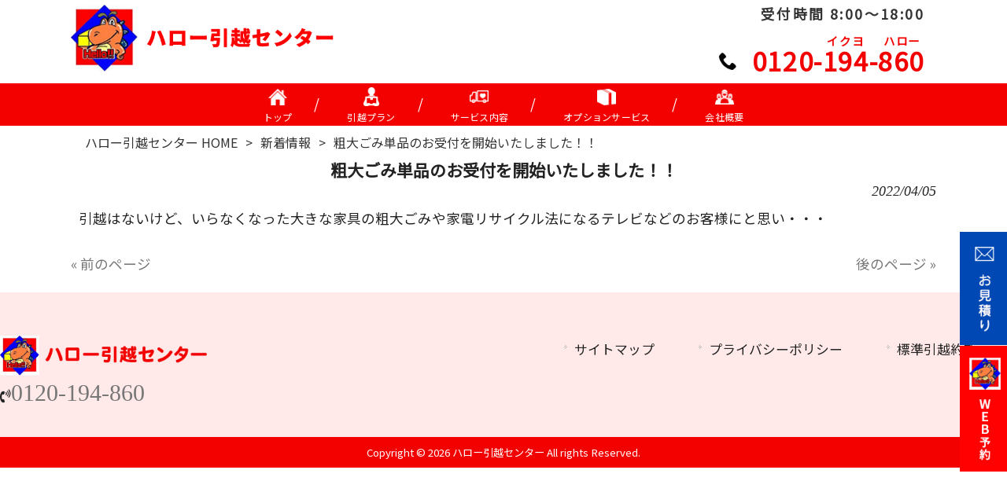

--- FILE ---
content_type: text/html; charset=UTF-8
request_url: https://www.hellomove.com/news/%E7%B2%97%E5%A4%A7%E3%81%94%E3%81%BF%E5%8D%98%E5%93%81%E3%81%AE%E3%81%8A%E5%8F%97%E4%BB%98%E3%82%92%E9%96%8B%E5%A7%8B%E3%81%84%E3%81%9F%E3%81%97%E3%81%BE%E3%81%97%E3%81%9F%EF%BC%81%EF%BC%81/
body_size: 12580
content:
<!DOCTYPE html>
<html dir="ltr" lang="ja">
<head>
<meta charset="UTF-8">
<meta name="viewport" content="width=device-width,initial-scale=1">

<link rel="stylesheet" type="text/css" media="all" href="https://www.hellomove.com/struct/wp-content/themes/mrp04/style.css">
<link rel="stylesheet" type="text/css" media="all" href="https://www.hellomove.com/struct/wp-content/themes/mrp04-child/css/custom.css">
<link rel="stylesheet" type="text/css" media="all" href="https://www.hellomove.com/struct/wp-content/themes/mrp04/css/animate.css">
<link rel="pingback" href="https://www.hellomove.com/struct/xmlrpc.php">
<link href='https://fonts.googleapis.com/css?family=Oswald:400' rel='stylesheet' type='text/css'>
<!--[if lt IE 9]>
<script src="https://www.hellomove.com/struct/wp-content/themes/mrp04/js/html5.js"></script>
<script src="https://www.hellomove.com/struct/wp-content/themes/mrp04/js/css3-mediaqueries.js"></script>
<![endif]-->
	<style>img:is([sizes="auto" i], [sizes^="auto," i]) { contain-intrinsic-size: 3000px 1500px }</style>
	
		<!-- All in One SEO 4.9.3 - aioseo.com -->
		<title>粗大ごみ単品のお受付を開始いたしました！！ | ハロー引越センター</title>
	<meta name="description" content="引越はないけど、いらなくなった大きな家具の粗大ごみや家電リサイクル法になるテレビなどのお客様にと思い・・・" />
	<meta name="robots" content="max-image-preview:large" />
	<meta name="author" content="he-mp0423"/>
	<link rel="canonical" href="https://www.hellomove.com/news/%e7%b2%97%e5%a4%a7%e3%81%94%e3%81%bf%e5%8d%98%e5%93%81%e3%81%ae%e3%81%8a%e5%8f%97%e4%bb%98%e3%82%92%e9%96%8b%e5%a7%8b%e3%81%84%e3%81%9f%e3%81%97%e3%81%be%e3%81%97%e3%81%9f%ef%bc%81%ef%bc%81/" />
	<meta name="generator" content="All in One SEO (AIOSEO) 4.9.3" />
		<script type="application/ld+json" class="aioseo-schema">
			{"@context":"https:\/\/schema.org","@graph":[{"@type":"Article","@id":"https:\/\/www.hellomove.com\/news\/%e7%b2%97%e5%a4%a7%e3%81%94%e3%81%bf%e5%8d%98%e5%93%81%e3%81%ae%e3%81%8a%e5%8f%97%e4%bb%98%e3%82%92%e9%96%8b%e5%a7%8b%e3%81%84%e3%81%9f%e3%81%97%e3%81%be%e3%81%97%e3%81%9f%ef%bc%81%ef%bc%81\/#article","name":"\u7c97\u5927\u3054\u307f\u5358\u54c1\u306e\u304a\u53d7\u4ed8\u3092\u958b\u59cb\u3044\u305f\u3057\u307e\u3057\u305f\uff01\uff01 | \u30cf\u30ed\u30fc\u5f15\u8d8a\u30bb\u30f3\u30bf\u30fc","headline":"\u7c97\u5927\u3054\u307f\u5358\u54c1\u306e\u304a\u53d7\u4ed8\u3092\u958b\u59cb\u3044\u305f\u3057\u307e\u3057\u305f\uff01\uff01","author":{"@id":"https:\/\/www.hellomove.com\/author\/he-mp0423\/#author"},"publisher":{"@id":"https:\/\/www.hellomove.com\/#organization"},"datePublished":"2022-04-05T18:49:28+09:00","dateModified":"2022-04-07T15:46:08+09:00","inLanguage":"ja","mainEntityOfPage":{"@id":"https:\/\/www.hellomove.com\/news\/%e7%b2%97%e5%a4%a7%e3%81%94%e3%81%bf%e5%8d%98%e5%93%81%e3%81%ae%e3%81%8a%e5%8f%97%e4%bb%98%e3%82%92%e9%96%8b%e5%a7%8b%e3%81%84%e3%81%9f%e3%81%97%e3%81%be%e3%81%97%e3%81%9f%ef%bc%81%ef%bc%81\/#webpage"},"isPartOf":{"@id":"https:\/\/www.hellomove.com\/news\/%e7%b2%97%e5%a4%a7%e3%81%94%e3%81%bf%e5%8d%98%e5%93%81%e3%81%ae%e3%81%8a%e5%8f%97%e4%bb%98%e3%82%92%e9%96%8b%e5%a7%8b%e3%81%84%e3%81%9f%e3%81%97%e3%81%be%e3%81%97%e3%81%9f%ef%bc%81%ef%bc%81\/#webpage"},"articleSection":"\u65b0\u7740\u60c5\u5831"},{"@type":"BreadcrumbList","@id":"https:\/\/www.hellomove.com\/news\/%e7%b2%97%e5%a4%a7%e3%81%94%e3%81%bf%e5%8d%98%e5%93%81%e3%81%ae%e3%81%8a%e5%8f%97%e4%bb%98%e3%82%92%e9%96%8b%e5%a7%8b%e3%81%84%e3%81%9f%e3%81%97%e3%81%be%e3%81%97%e3%81%9f%ef%bc%81%ef%bc%81\/#breadcrumblist","itemListElement":[{"@type":"ListItem","@id":"https:\/\/www.hellomove.com#listItem","position":1,"name":"Home","item":"https:\/\/www.hellomove.com","nextItem":{"@type":"ListItem","@id":"https:\/\/www.hellomove.com\/news\/#listItem","name":"\u65b0\u7740\u60c5\u5831"}},{"@type":"ListItem","@id":"https:\/\/www.hellomove.com\/news\/#listItem","position":2,"name":"\u65b0\u7740\u60c5\u5831","item":"https:\/\/www.hellomove.com\/news\/","nextItem":{"@type":"ListItem","@id":"https:\/\/www.hellomove.com\/news\/%e7%b2%97%e5%a4%a7%e3%81%94%e3%81%bf%e5%8d%98%e5%93%81%e3%81%ae%e3%81%8a%e5%8f%97%e4%bb%98%e3%82%92%e9%96%8b%e5%a7%8b%e3%81%84%e3%81%9f%e3%81%97%e3%81%be%e3%81%97%e3%81%9f%ef%bc%81%ef%bc%81\/#listItem","name":"\u7c97\u5927\u3054\u307f\u5358\u54c1\u306e\u304a\u53d7\u4ed8\u3092\u958b\u59cb\u3044\u305f\u3057\u307e\u3057\u305f\uff01\uff01"},"previousItem":{"@type":"ListItem","@id":"https:\/\/www.hellomove.com#listItem","name":"Home"}},{"@type":"ListItem","@id":"https:\/\/www.hellomove.com\/news\/%e7%b2%97%e5%a4%a7%e3%81%94%e3%81%bf%e5%8d%98%e5%93%81%e3%81%ae%e3%81%8a%e5%8f%97%e4%bb%98%e3%82%92%e9%96%8b%e5%a7%8b%e3%81%84%e3%81%9f%e3%81%97%e3%81%be%e3%81%97%e3%81%9f%ef%bc%81%ef%bc%81\/#listItem","position":3,"name":"\u7c97\u5927\u3054\u307f\u5358\u54c1\u306e\u304a\u53d7\u4ed8\u3092\u958b\u59cb\u3044\u305f\u3057\u307e\u3057\u305f\uff01\uff01","previousItem":{"@type":"ListItem","@id":"https:\/\/www.hellomove.com\/news\/#listItem","name":"\u65b0\u7740\u60c5\u5831"}}]},{"@type":"Organization","@id":"https:\/\/www.hellomove.com\/#organization","name":"\u30cf\u30ed\u30fc\u5f15\u8d8a\u30bb\u30f3\u30bf\u30fc","url":"https:\/\/www.hellomove.com\/"},{"@type":"Person","@id":"https:\/\/www.hellomove.com\/author\/he-mp0423\/#author","url":"https:\/\/www.hellomove.com\/author\/he-mp0423\/","name":"he-mp0423","image":{"@type":"ImageObject","@id":"https:\/\/www.hellomove.com\/news\/%e7%b2%97%e5%a4%a7%e3%81%94%e3%81%bf%e5%8d%98%e5%93%81%e3%81%ae%e3%81%8a%e5%8f%97%e4%bb%98%e3%82%92%e9%96%8b%e5%a7%8b%e3%81%84%e3%81%9f%e3%81%97%e3%81%be%e3%81%97%e3%81%9f%ef%bc%81%ef%bc%81\/#authorImage","url":"https:\/\/secure.gravatar.com\/avatar\/1adc7d1591ce9abaa0ce415634d9f1043dffc2e05b8acfcb0e9fc65d60bb2dda?s=96&d=mm&r=g","width":96,"height":96,"caption":"he-mp0423"}},{"@type":"WebPage","@id":"https:\/\/www.hellomove.com\/news\/%e7%b2%97%e5%a4%a7%e3%81%94%e3%81%bf%e5%8d%98%e5%93%81%e3%81%ae%e3%81%8a%e5%8f%97%e4%bb%98%e3%82%92%e9%96%8b%e5%a7%8b%e3%81%84%e3%81%9f%e3%81%97%e3%81%be%e3%81%97%e3%81%9f%ef%bc%81%ef%bc%81\/#webpage","url":"https:\/\/www.hellomove.com\/news\/%e7%b2%97%e5%a4%a7%e3%81%94%e3%81%bf%e5%8d%98%e5%93%81%e3%81%ae%e3%81%8a%e5%8f%97%e4%bb%98%e3%82%92%e9%96%8b%e5%a7%8b%e3%81%84%e3%81%9f%e3%81%97%e3%81%be%e3%81%97%e3%81%9f%ef%bc%81%ef%bc%81\/","name":"\u7c97\u5927\u3054\u307f\u5358\u54c1\u306e\u304a\u53d7\u4ed8\u3092\u958b\u59cb\u3044\u305f\u3057\u307e\u3057\u305f\uff01\uff01 | \u30cf\u30ed\u30fc\u5f15\u8d8a\u30bb\u30f3\u30bf\u30fc","description":"\u5f15\u8d8a\u306f\u306a\u3044\u3051\u3069\u3001\u3044\u3089\u306a\u304f\u306a\u3063\u305f\u5927\u304d\u306a\u5bb6\u5177\u306e\u7c97\u5927\u3054\u307f\u3084\u5bb6\u96fb\u30ea\u30b5\u30a4\u30af\u30eb\u6cd5\u306b\u306a\u308b\u30c6\u30ec\u30d3\u306a\u3069\u306e\u304a\u5ba2\u69d8\u306b\u3068\u601d\u3044\u30fb\u30fb\u30fb","inLanguage":"ja","isPartOf":{"@id":"https:\/\/www.hellomove.com\/#website"},"breadcrumb":{"@id":"https:\/\/www.hellomove.com\/news\/%e7%b2%97%e5%a4%a7%e3%81%94%e3%81%bf%e5%8d%98%e5%93%81%e3%81%ae%e3%81%8a%e5%8f%97%e4%bb%98%e3%82%92%e9%96%8b%e5%a7%8b%e3%81%84%e3%81%9f%e3%81%97%e3%81%be%e3%81%97%e3%81%9f%ef%bc%81%ef%bc%81\/#breadcrumblist"},"author":{"@id":"https:\/\/www.hellomove.com\/author\/he-mp0423\/#author"},"creator":{"@id":"https:\/\/www.hellomove.com\/author\/he-mp0423\/#author"},"datePublished":"2022-04-05T18:49:28+09:00","dateModified":"2022-04-07T15:46:08+09:00"},{"@type":"WebSite","@id":"https:\/\/www.hellomove.com\/#website","url":"https:\/\/www.hellomove.com\/","name":"\u30cf\u30ed\u30fc\u5f15\u8d8a\u30bb\u30f3\u30bf\u30fc","inLanguage":"ja","publisher":{"@id":"https:\/\/www.hellomove.com\/#organization"}}]}
		</script>
		<!-- All in One SEO -->

		<!-- This site uses the Google Analytics by MonsterInsights plugin v9.11.1 - Using Analytics tracking - https://www.monsterinsights.com/ -->
							<script src="//www.googletagmanager.com/gtag/js?id=G-SZ3GM8L370"  data-cfasync="false" data-wpfc-render="false" type="text/javascript" async></script>
			<script data-cfasync="false" data-wpfc-render="false" type="text/javascript">
				var mi_version = '9.11.1';
				var mi_track_user = true;
				var mi_no_track_reason = '';
								var MonsterInsightsDefaultLocations = {"page_location":"https:\/\/www.hellomove.com\/news\/%E7%B2%97%E5%A4%A7%E3%81%94%E3%81%BF%E5%8D%98%E5%93%81%E3%81%AE%E3%81%8A%E5%8F%97%E4%BB%98%E3%82%92%E9%96%8B%E5%A7%8B%E3%81%84%E3%81%9F%E3%81%97%E3%81%BE%E3%81%97%E3%81%9F%EF%BC%81%EF%BC%81\/"};
								if ( typeof MonsterInsightsPrivacyGuardFilter === 'function' ) {
					var MonsterInsightsLocations = (typeof MonsterInsightsExcludeQuery === 'object') ? MonsterInsightsPrivacyGuardFilter( MonsterInsightsExcludeQuery ) : MonsterInsightsPrivacyGuardFilter( MonsterInsightsDefaultLocations );
				} else {
					var MonsterInsightsLocations = (typeof MonsterInsightsExcludeQuery === 'object') ? MonsterInsightsExcludeQuery : MonsterInsightsDefaultLocations;
				}

								var disableStrs = [
										'ga-disable-G-SZ3GM8L370',
									];

				/* Function to detect opted out users */
				function __gtagTrackerIsOptedOut() {
					for (var index = 0; index < disableStrs.length; index++) {
						if (document.cookie.indexOf(disableStrs[index] + '=true') > -1) {
							return true;
						}
					}

					return false;
				}

				/* Disable tracking if the opt-out cookie exists. */
				if (__gtagTrackerIsOptedOut()) {
					for (var index = 0; index < disableStrs.length; index++) {
						window[disableStrs[index]] = true;
					}
				}

				/* Opt-out function */
				function __gtagTrackerOptout() {
					for (var index = 0; index < disableStrs.length; index++) {
						document.cookie = disableStrs[index] + '=true; expires=Thu, 31 Dec 2099 23:59:59 UTC; path=/';
						window[disableStrs[index]] = true;
					}
				}

				if ('undefined' === typeof gaOptout) {
					function gaOptout() {
						__gtagTrackerOptout();
					}
				}
								window.dataLayer = window.dataLayer || [];

				window.MonsterInsightsDualTracker = {
					helpers: {},
					trackers: {},
				};
				if (mi_track_user) {
					function __gtagDataLayer() {
						dataLayer.push(arguments);
					}

					function __gtagTracker(type, name, parameters) {
						if (!parameters) {
							parameters = {};
						}

						if (parameters.send_to) {
							__gtagDataLayer.apply(null, arguments);
							return;
						}

						if (type === 'event') {
														parameters.send_to = monsterinsights_frontend.v4_id;
							var hookName = name;
							if (typeof parameters['event_category'] !== 'undefined') {
								hookName = parameters['event_category'] + ':' + name;
							}

							if (typeof MonsterInsightsDualTracker.trackers[hookName] !== 'undefined') {
								MonsterInsightsDualTracker.trackers[hookName](parameters);
							} else {
								__gtagDataLayer('event', name, parameters);
							}
							
						} else {
							__gtagDataLayer.apply(null, arguments);
						}
					}

					__gtagTracker('js', new Date());
					__gtagTracker('set', {
						'developer_id.dZGIzZG': true,
											});
					if ( MonsterInsightsLocations.page_location ) {
						__gtagTracker('set', MonsterInsightsLocations);
					}
										__gtagTracker('config', 'G-SZ3GM8L370', {"forceSSL":"true","link_attribution":"true"} );
										window.gtag = __gtagTracker;										(function () {
						/* https://developers.google.com/analytics/devguides/collection/analyticsjs/ */
						/* ga and __gaTracker compatibility shim. */
						var noopfn = function () {
							return null;
						};
						var newtracker = function () {
							return new Tracker();
						};
						var Tracker = function () {
							return null;
						};
						var p = Tracker.prototype;
						p.get = noopfn;
						p.set = noopfn;
						p.send = function () {
							var args = Array.prototype.slice.call(arguments);
							args.unshift('send');
							__gaTracker.apply(null, args);
						};
						var __gaTracker = function () {
							var len = arguments.length;
							if (len === 0) {
								return;
							}
							var f = arguments[len - 1];
							if (typeof f !== 'object' || f === null || typeof f.hitCallback !== 'function') {
								if ('send' === arguments[0]) {
									var hitConverted, hitObject = false, action;
									if ('event' === arguments[1]) {
										if ('undefined' !== typeof arguments[3]) {
											hitObject = {
												'eventAction': arguments[3],
												'eventCategory': arguments[2],
												'eventLabel': arguments[4],
												'value': arguments[5] ? arguments[5] : 1,
											}
										}
									}
									if ('pageview' === arguments[1]) {
										if ('undefined' !== typeof arguments[2]) {
											hitObject = {
												'eventAction': 'page_view',
												'page_path': arguments[2],
											}
										}
									}
									if (typeof arguments[2] === 'object') {
										hitObject = arguments[2];
									}
									if (typeof arguments[5] === 'object') {
										Object.assign(hitObject, arguments[5]);
									}
									if ('undefined' !== typeof arguments[1].hitType) {
										hitObject = arguments[1];
										if ('pageview' === hitObject.hitType) {
											hitObject.eventAction = 'page_view';
										}
									}
									if (hitObject) {
										action = 'timing' === arguments[1].hitType ? 'timing_complete' : hitObject.eventAction;
										hitConverted = mapArgs(hitObject);
										__gtagTracker('event', action, hitConverted);
									}
								}
								return;
							}

							function mapArgs(args) {
								var arg, hit = {};
								var gaMap = {
									'eventCategory': 'event_category',
									'eventAction': 'event_action',
									'eventLabel': 'event_label',
									'eventValue': 'event_value',
									'nonInteraction': 'non_interaction',
									'timingCategory': 'event_category',
									'timingVar': 'name',
									'timingValue': 'value',
									'timingLabel': 'event_label',
									'page': 'page_path',
									'location': 'page_location',
									'title': 'page_title',
									'referrer' : 'page_referrer',
								};
								for (arg in args) {
																		if (!(!args.hasOwnProperty(arg) || !gaMap.hasOwnProperty(arg))) {
										hit[gaMap[arg]] = args[arg];
									} else {
										hit[arg] = args[arg];
									}
								}
								return hit;
							}

							try {
								f.hitCallback();
							} catch (ex) {
							}
						};
						__gaTracker.create = newtracker;
						__gaTracker.getByName = newtracker;
						__gaTracker.getAll = function () {
							return [];
						};
						__gaTracker.remove = noopfn;
						__gaTracker.loaded = true;
						window['__gaTracker'] = __gaTracker;
					})();
									} else {
										console.log("");
					(function () {
						function __gtagTracker() {
							return null;
						}

						window['__gtagTracker'] = __gtagTracker;
						window['gtag'] = __gtagTracker;
					})();
									}
			</script>
							<!-- / Google Analytics by MonsterInsights -->
		<script type="text/javascript">
/* <![CDATA[ */
window._wpemojiSettings = {"baseUrl":"https:\/\/s.w.org\/images\/core\/emoji\/16.0.1\/72x72\/","ext":".png","svgUrl":"https:\/\/s.w.org\/images\/core\/emoji\/16.0.1\/svg\/","svgExt":".svg","source":{"concatemoji":"https:\/\/www.hellomove.com\/struct\/wp-includes\/js\/wp-emoji-release.min.js"}};
/*! This file is auto-generated */
!function(s,n){var o,i,e;function c(e){try{var t={supportTests:e,timestamp:(new Date).valueOf()};sessionStorage.setItem(o,JSON.stringify(t))}catch(e){}}function p(e,t,n){e.clearRect(0,0,e.canvas.width,e.canvas.height),e.fillText(t,0,0);var t=new Uint32Array(e.getImageData(0,0,e.canvas.width,e.canvas.height).data),a=(e.clearRect(0,0,e.canvas.width,e.canvas.height),e.fillText(n,0,0),new Uint32Array(e.getImageData(0,0,e.canvas.width,e.canvas.height).data));return t.every(function(e,t){return e===a[t]})}function u(e,t){e.clearRect(0,0,e.canvas.width,e.canvas.height),e.fillText(t,0,0);for(var n=e.getImageData(16,16,1,1),a=0;a<n.data.length;a++)if(0!==n.data[a])return!1;return!0}function f(e,t,n,a){switch(t){case"flag":return n(e,"\ud83c\udff3\ufe0f\u200d\u26a7\ufe0f","\ud83c\udff3\ufe0f\u200b\u26a7\ufe0f")?!1:!n(e,"\ud83c\udde8\ud83c\uddf6","\ud83c\udde8\u200b\ud83c\uddf6")&&!n(e,"\ud83c\udff4\udb40\udc67\udb40\udc62\udb40\udc65\udb40\udc6e\udb40\udc67\udb40\udc7f","\ud83c\udff4\u200b\udb40\udc67\u200b\udb40\udc62\u200b\udb40\udc65\u200b\udb40\udc6e\u200b\udb40\udc67\u200b\udb40\udc7f");case"emoji":return!a(e,"\ud83e\udedf")}return!1}function g(e,t,n,a){var r="undefined"!=typeof WorkerGlobalScope&&self instanceof WorkerGlobalScope?new OffscreenCanvas(300,150):s.createElement("canvas"),o=r.getContext("2d",{willReadFrequently:!0}),i=(o.textBaseline="top",o.font="600 32px Arial",{});return e.forEach(function(e){i[e]=t(o,e,n,a)}),i}function t(e){var t=s.createElement("script");t.src=e,t.defer=!0,s.head.appendChild(t)}"undefined"!=typeof Promise&&(o="wpEmojiSettingsSupports",i=["flag","emoji"],n.supports={everything:!0,everythingExceptFlag:!0},e=new Promise(function(e){s.addEventListener("DOMContentLoaded",e,{once:!0})}),new Promise(function(t){var n=function(){try{var e=JSON.parse(sessionStorage.getItem(o));if("object"==typeof e&&"number"==typeof e.timestamp&&(new Date).valueOf()<e.timestamp+604800&&"object"==typeof e.supportTests)return e.supportTests}catch(e){}return null}();if(!n){if("undefined"!=typeof Worker&&"undefined"!=typeof OffscreenCanvas&&"undefined"!=typeof URL&&URL.createObjectURL&&"undefined"!=typeof Blob)try{var e="postMessage("+g.toString()+"("+[JSON.stringify(i),f.toString(),p.toString(),u.toString()].join(",")+"));",a=new Blob([e],{type:"text/javascript"}),r=new Worker(URL.createObjectURL(a),{name:"wpTestEmojiSupports"});return void(r.onmessage=function(e){c(n=e.data),r.terminate(),t(n)})}catch(e){}c(n=g(i,f,p,u))}t(n)}).then(function(e){for(var t in e)n.supports[t]=e[t],n.supports.everything=n.supports.everything&&n.supports[t],"flag"!==t&&(n.supports.everythingExceptFlag=n.supports.everythingExceptFlag&&n.supports[t]);n.supports.everythingExceptFlag=n.supports.everythingExceptFlag&&!n.supports.flag,n.DOMReady=!1,n.readyCallback=function(){n.DOMReady=!0}}).then(function(){return e}).then(function(){var e;n.supports.everything||(n.readyCallback(),(e=n.source||{}).concatemoji?t(e.concatemoji):e.wpemoji&&e.twemoji&&(t(e.twemoji),t(e.wpemoji)))}))}((window,document),window._wpemojiSettings);
/* ]]> */
</script>
<style id='wp-emoji-styles-inline-css' type='text/css'>

	img.wp-smiley, img.emoji {
		display: inline !important;
		border: none !important;
		box-shadow: none !important;
		height: 1em !important;
		width: 1em !important;
		margin: 0 0.07em !important;
		vertical-align: -0.1em !important;
		background: none !important;
		padding: 0 !important;
	}
</style>
<link rel='stylesheet' id='wp-block-library-css' href='https://www.hellomove.com/struct/wp-includes/css/dist/block-library/style.min.css' type='text/css' media='all' />
<style id='classic-theme-styles-inline-css' type='text/css'>
/*! This file is auto-generated */
.wp-block-button__link{color:#fff;background-color:#32373c;border-radius:9999px;box-shadow:none;text-decoration:none;padding:calc(.667em + 2px) calc(1.333em + 2px);font-size:1.125em}.wp-block-file__button{background:#32373c;color:#fff;text-decoration:none}
</style>
<link rel='stylesheet' id='aioseo/css/src/vue/standalone/blocks/table-of-contents/global.scss-css' href='https://www.hellomove.com/struct/wp-content/plugins/all-in-one-seo-pack/dist/Lite/assets/css/table-of-contents/global.e90f6d47.css' type='text/css' media='all' />
<style id='global-styles-inline-css' type='text/css'>
:root{--wp--preset--aspect-ratio--square: 1;--wp--preset--aspect-ratio--4-3: 4/3;--wp--preset--aspect-ratio--3-4: 3/4;--wp--preset--aspect-ratio--3-2: 3/2;--wp--preset--aspect-ratio--2-3: 2/3;--wp--preset--aspect-ratio--16-9: 16/9;--wp--preset--aspect-ratio--9-16: 9/16;--wp--preset--color--black: #000000;--wp--preset--color--cyan-bluish-gray: #abb8c3;--wp--preset--color--white: #ffffff;--wp--preset--color--pale-pink: #f78da7;--wp--preset--color--vivid-red: #cf2e2e;--wp--preset--color--luminous-vivid-orange: #ff6900;--wp--preset--color--luminous-vivid-amber: #fcb900;--wp--preset--color--light-green-cyan: #7bdcb5;--wp--preset--color--vivid-green-cyan: #00d084;--wp--preset--color--pale-cyan-blue: #8ed1fc;--wp--preset--color--vivid-cyan-blue: #0693e3;--wp--preset--color--vivid-purple: #9b51e0;--wp--preset--gradient--vivid-cyan-blue-to-vivid-purple: linear-gradient(135deg,rgba(6,147,227,1) 0%,rgb(155,81,224) 100%);--wp--preset--gradient--light-green-cyan-to-vivid-green-cyan: linear-gradient(135deg,rgb(122,220,180) 0%,rgb(0,208,130) 100%);--wp--preset--gradient--luminous-vivid-amber-to-luminous-vivid-orange: linear-gradient(135deg,rgba(252,185,0,1) 0%,rgba(255,105,0,1) 100%);--wp--preset--gradient--luminous-vivid-orange-to-vivid-red: linear-gradient(135deg,rgba(255,105,0,1) 0%,rgb(207,46,46) 100%);--wp--preset--gradient--very-light-gray-to-cyan-bluish-gray: linear-gradient(135deg,rgb(238,238,238) 0%,rgb(169,184,195) 100%);--wp--preset--gradient--cool-to-warm-spectrum: linear-gradient(135deg,rgb(74,234,220) 0%,rgb(151,120,209) 20%,rgb(207,42,186) 40%,rgb(238,44,130) 60%,rgb(251,105,98) 80%,rgb(254,248,76) 100%);--wp--preset--gradient--blush-light-purple: linear-gradient(135deg,rgb(255,206,236) 0%,rgb(152,150,240) 100%);--wp--preset--gradient--blush-bordeaux: linear-gradient(135deg,rgb(254,205,165) 0%,rgb(254,45,45) 50%,rgb(107,0,62) 100%);--wp--preset--gradient--luminous-dusk: linear-gradient(135deg,rgb(255,203,112) 0%,rgb(199,81,192) 50%,rgb(65,88,208) 100%);--wp--preset--gradient--pale-ocean: linear-gradient(135deg,rgb(255,245,203) 0%,rgb(182,227,212) 50%,rgb(51,167,181) 100%);--wp--preset--gradient--electric-grass: linear-gradient(135deg,rgb(202,248,128) 0%,rgb(113,206,126) 100%);--wp--preset--gradient--midnight: linear-gradient(135deg,rgb(2,3,129) 0%,rgb(40,116,252) 100%);--wp--preset--font-size--small: 13px;--wp--preset--font-size--medium: 20px;--wp--preset--font-size--large: 36px;--wp--preset--font-size--x-large: 42px;--wp--preset--spacing--20: 0.44rem;--wp--preset--spacing--30: 0.67rem;--wp--preset--spacing--40: 1rem;--wp--preset--spacing--50: 1.5rem;--wp--preset--spacing--60: 2.25rem;--wp--preset--spacing--70: 3.38rem;--wp--preset--spacing--80: 5.06rem;--wp--preset--shadow--natural: 6px 6px 9px rgba(0, 0, 0, 0.2);--wp--preset--shadow--deep: 12px 12px 50px rgba(0, 0, 0, 0.4);--wp--preset--shadow--sharp: 6px 6px 0px rgba(0, 0, 0, 0.2);--wp--preset--shadow--outlined: 6px 6px 0px -3px rgba(255, 255, 255, 1), 6px 6px rgba(0, 0, 0, 1);--wp--preset--shadow--crisp: 6px 6px 0px rgba(0, 0, 0, 1);}:where(.is-layout-flex){gap: 0.5em;}:where(.is-layout-grid){gap: 0.5em;}body .is-layout-flex{display: flex;}.is-layout-flex{flex-wrap: wrap;align-items: center;}.is-layout-flex > :is(*, div){margin: 0;}body .is-layout-grid{display: grid;}.is-layout-grid > :is(*, div){margin: 0;}:where(.wp-block-columns.is-layout-flex){gap: 2em;}:where(.wp-block-columns.is-layout-grid){gap: 2em;}:where(.wp-block-post-template.is-layout-flex){gap: 1.25em;}:where(.wp-block-post-template.is-layout-grid){gap: 1.25em;}.has-black-color{color: var(--wp--preset--color--black) !important;}.has-cyan-bluish-gray-color{color: var(--wp--preset--color--cyan-bluish-gray) !important;}.has-white-color{color: var(--wp--preset--color--white) !important;}.has-pale-pink-color{color: var(--wp--preset--color--pale-pink) !important;}.has-vivid-red-color{color: var(--wp--preset--color--vivid-red) !important;}.has-luminous-vivid-orange-color{color: var(--wp--preset--color--luminous-vivid-orange) !important;}.has-luminous-vivid-amber-color{color: var(--wp--preset--color--luminous-vivid-amber) !important;}.has-light-green-cyan-color{color: var(--wp--preset--color--light-green-cyan) !important;}.has-vivid-green-cyan-color{color: var(--wp--preset--color--vivid-green-cyan) !important;}.has-pale-cyan-blue-color{color: var(--wp--preset--color--pale-cyan-blue) !important;}.has-vivid-cyan-blue-color{color: var(--wp--preset--color--vivid-cyan-blue) !important;}.has-vivid-purple-color{color: var(--wp--preset--color--vivid-purple) !important;}.has-black-background-color{background-color: var(--wp--preset--color--black) !important;}.has-cyan-bluish-gray-background-color{background-color: var(--wp--preset--color--cyan-bluish-gray) !important;}.has-white-background-color{background-color: var(--wp--preset--color--white) !important;}.has-pale-pink-background-color{background-color: var(--wp--preset--color--pale-pink) !important;}.has-vivid-red-background-color{background-color: var(--wp--preset--color--vivid-red) !important;}.has-luminous-vivid-orange-background-color{background-color: var(--wp--preset--color--luminous-vivid-orange) !important;}.has-luminous-vivid-amber-background-color{background-color: var(--wp--preset--color--luminous-vivid-amber) !important;}.has-light-green-cyan-background-color{background-color: var(--wp--preset--color--light-green-cyan) !important;}.has-vivid-green-cyan-background-color{background-color: var(--wp--preset--color--vivid-green-cyan) !important;}.has-pale-cyan-blue-background-color{background-color: var(--wp--preset--color--pale-cyan-blue) !important;}.has-vivid-cyan-blue-background-color{background-color: var(--wp--preset--color--vivid-cyan-blue) !important;}.has-vivid-purple-background-color{background-color: var(--wp--preset--color--vivid-purple) !important;}.has-black-border-color{border-color: var(--wp--preset--color--black) !important;}.has-cyan-bluish-gray-border-color{border-color: var(--wp--preset--color--cyan-bluish-gray) !important;}.has-white-border-color{border-color: var(--wp--preset--color--white) !important;}.has-pale-pink-border-color{border-color: var(--wp--preset--color--pale-pink) !important;}.has-vivid-red-border-color{border-color: var(--wp--preset--color--vivid-red) !important;}.has-luminous-vivid-orange-border-color{border-color: var(--wp--preset--color--luminous-vivid-orange) !important;}.has-luminous-vivid-amber-border-color{border-color: var(--wp--preset--color--luminous-vivid-amber) !important;}.has-light-green-cyan-border-color{border-color: var(--wp--preset--color--light-green-cyan) !important;}.has-vivid-green-cyan-border-color{border-color: var(--wp--preset--color--vivid-green-cyan) !important;}.has-pale-cyan-blue-border-color{border-color: var(--wp--preset--color--pale-cyan-blue) !important;}.has-vivid-cyan-blue-border-color{border-color: var(--wp--preset--color--vivid-cyan-blue) !important;}.has-vivid-purple-border-color{border-color: var(--wp--preset--color--vivid-purple) !important;}.has-vivid-cyan-blue-to-vivid-purple-gradient-background{background: var(--wp--preset--gradient--vivid-cyan-blue-to-vivid-purple) !important;}.has-light-green-cyan-to-vivid-green-cyan-gradient-background{background: var(--wp--preset--gradient--light-green-cyan-to-vivid-green-cyan) !important;}.has-luminous-vivid-amber-to-luminous-vivid-orange-gradient-background{background: var(--wp--preset--gradient--luminous-vivid-amber-to-luminous-vivid-orange) !important;}.has-luminous-vivid-orange-to-vivid-red-gradient-background{background: var(--wp--preset--gradient--luminous-vivid-orange-to-vivid-red) !important;}.has-very-light-gray-to-cyan-bluish-gray-gradient-background{background: var(--wp--preset--gradient--very-light-gray-to-cyan-bluish-gray) !important;}.has-cool-to-warm-spectrum-gradient-background{background: var(--wp--preset--gradient--cool-to-warm-spectrum) !important;}.has-blush-light-purple-gradient-background{background: var(--wp--preset--gradient--blush-light-purple) !important;}.has-blush-bordeaux-gradient-background{background: var(--wp--preset--gradient--blush-bordeaux) !important;}.has-luminous-dusk-gradient-background{background: var(--wp--preset--gradient--luminous-dusk) !important;}.has-pale-ocean-gradient-background{background: var(--wp--preset--gradient--pale-ocean) !important;}.has-electric-grass-gradient-background{background: var(--wp--preset--gradient--electric-grass) !important;}.has-midnight-gradient-background{background: var(--wp--preset--gradient--midnight) !important;}.has-small-font-size{font-size: var(--wp--preset--font-size--small) !important;}.has-medium-font-size{font-size: var(--wp--preset--font-size--medium) !important;}.has-large-font-size{font-size: var(--wp--preset--font-size--large) !important;}.has-x-large-font-size{font-size: var(--wp--preset--font-size--x-large) !important;}
:where(.wp-block-post-template.is-layout-flex){gap: 1.25em;}:where(.wp-block-post-template.is-layout-grid){gap: 1.25em;}
:where(.wp-block-columns.is-layout-flex){gap: 2em;}:where(.wp-block-columns.is-layout-grid){gap: 2em;}
:root :where(.wp-block-pullquote){font-size: 1.5em;line-height: 1.6;}
</style>
<link rel='stylesheet' id='contact-form-7-css' href='https://www.hellomove.com/struct/wp-content/plugins/contact-form-7/includes/css/styles.css' type='text/css' media='all' />
<link rel='stylesheet' id='scroll-top-css-css' href='https://www.hellomove.com/struct/wp-content/plugins/scroll-top/assets/css/scroll-top.css' type='text/css' media='all' />
<link rel='stylesheet' id='wc-shortcodes-style-css' href='https://www.hellomove.com/struct/wp-content/plugins/wc-shortcodes/public/assets/css/style.css' type='text/css' media='all' />
<link rel='stylesheet' id='morph-child-style-css' href='https://www.hellomove.com/struct/wp-content/themes/mrp04-child/style.css?amp;u=13' type='text/css' media='all' />
<link rel='stylesheet' id='iajcf-frontend-css' href='https://www.hellomove.com/struct/wp-content/plugins/morph-extension-system/extensions/image-auth-japanese-version-for-contactform7/css/frontend.css' type='text/css' media='all' />
<link rel='stylesheet' id='slb_core-css' href='https://www.hellomove.com/struct/wp-content/plugins/simple-lightbox/client/css/app.css' type='text/css' media='all' />
<link rel='stylesheet' id='wordpresscanvas-font-awesome-css' href='https://www.hellomove.com/struct/wp-content/plugins/wc-shortcodes/public/assets/css/font-awesome.min.css' type='text/css' media='all' />
<script type="text/javascript" src="https://www.hellomove.com/struct/wp-content/plugins/google-analytics-for-wordpress/assets/js/frontend-gtag.min.js" id="monsterinsights-frontend-script-js" async="async" data-wp-strategy="async"></script>
<script data-cfasync="false" data-wpfc-render="false" type="text/javascript" id='monsterinsights-frontend-script-js-extra'>/* <![CDATA[ */
var monsterinsights_frontend = {"js_events_tracking":"true","download_extensions":"doc,pdf,ppt,zip,xls,docx,pptx,xlsx","inbound_paths":"[]","home_url":"https:\/\/www.hellomove.com","hash_tracking":"false","v4_id":"G-SZ3GM8L370"};/* ]]> */
</script>
<script type="text/javascript" src="https://www.hellomove.com/struct/wp-includes/js/jquery/jquery.min.js" id="jquery-core-js"></script>
<script type="text/javascript" src="https://www.hellomove.com/struct/wp-includes/js/jquery/jquery-migrate.min.js" id="jquery-migrate-js"></script>
<link rel="https://api.w.org/" href="https://www.hellomove.com/wp-json/" /><link rel="alternate" title="JSON" type="application/json" href="https://www.hellomove.com/wp-json/wp/v2/posts/992" /><link rel="alternate" title="oEmbed (JSON)" type="application/json+oembed" href="https://www.hellomove.com/wp-json/oembed/1.0/embed?url=https%3A%2F%2Fwww.hellomove.com%2Fnews%2F%25e7%25b2%2597%25e5%25a4%25a7%25e3%2581%2594%25e3%2581%25bf%25e5%258d%2598%25e5%2593%2581%25e3%2581%25ae%25e3%2581%258a%25e5%258f%2597%25e4%25bb%2598%25e3%2582%2592%25e9%2596%258b%25e5%25a7%258b%25e3%2581%2584%25e3%2581%259f%25e3%2581%2597%25e3%2581%25be%25e3%2581%2597%25e3%2581%259f%25ef%25bc%2581%25ef%25bc%2581%2F" />
<link rel="alternate" title="oEmbed (XML)" type="text/xml+oembed" href="https://www.hellomove.com/wp-json/oembed/1.0/embed?url=https%3A%2F%2Fwww.hellomove.com%2Fnews%2F%25e7%25b2%2597%25e5%25a4%25a7%25e3%2581%2594%25e3%2581%25bf%25e5%258d%2598%25e5%2593%2581%25e3%2581%25ae%25e3%2581%258a%25e5%258f%2597%25e4%25bb%2598%25e3%2582%2592%25e9%2596%258b%25e5%25a7%258b%25e3%2581%2584%25e3%2581%259f%25e3%2581%2597%25e3%2581%25be%25e3%2581%2597%25e3%2581%259f%25ef%25bc%2581%25ef%25bc%2581%2F&#038;format=xml" />
<!-- Scroll To Top -->
<style id="scrolltop-custom-style">
		#scrollUp {border-radius:3px;opacity:0.7;bottom:20px;right:20px;background:#000000;;}
		#scrollUp:hover{opacity:1;}
        .top-icon{stroke:#ffffff;}
        
		
		</style>
<!-- End Scroll Top - https://wordpress.org/plugins/scroll-top/ -->
<!-- Analytics by WP Statistics - https://wp-statistics.com -->
<link rel="icon" href="https://www.hellomove.com/struct/wp-content/uploads/5a20e5d43503eb6aaea0473b2378113c-1-223x200.jpg" sizes="32x32" />
<link rel="icon" href="https://www.hellomove.com/struct/wp-content/uploads/5a20e5d43503eb6aaea0473b2378113c-1-223x200.jpg" sizes="192x192" />
<link rel="apple-touch-icon" href="https://www.hellomove.com/struct/wp-content/uploads/5a20e5d43503eb6aaea0473b2378113c-1-223x200.jpg" />
<meta name="msapplication-TileImage" content="https://www.hellomove.com/struct/wp-content/uploads/5a20e5d43503eb6aaea0473b2378113c-1.jpg" />
<script src="https://www.hellomove.com/struct/wp-content/themes/mrp04/js/jquery-1.9.0.min.js"></script><script src="https://www.hellomove.com/struct/wp-content/themes/mrp04/js/nav-accord.js"></script>
<script src="https://www.hellomove.com/struct/wp-content/themes/mrp04/js/smoothscroll.js"></script>
<script src="https://www.hellomove.com/struct/wp-content/themes/mrp04/js/wow.min.js"></script>
<script src="https://www.hellomove.com/struct/wp-content/themes/mrp04/js/effect.js"></script>
<script src="https://www.hellomove.com/struct/wp-content/themes/mrp04/js/css_browser_selector.js"></script>
</head>
<body class="wp-singular post-template-default single single-post postid-992 single-format-standard wp-theme-mrp04 wp-child-theme-mrp04-child metaslider-plugin wc-shortcodes-font-awesome-enabled cat-news">
<header id="header" role="banner">

	<div class="inner">
		<div id="header-layout">
			<div class="logo">
					<a href="https://www.hellomove.com" title="ハロー引越センター" rel="home">
		<img src="https://www.hellomove.com/struct/wp-content/uploads/logo-02.png" alt="ハロー引越センター">
	</a>
 

			</div>
			<div class="contact">
				<div id="headerInfo">
					<div class="float">
						<div class="tel">
							<p class="tel-txt">受付時間 8:00～18:00</p>
							<div class="tel-sub-txt">
	<p class="sub-txt01">イクヨ</p>
	<p class="sub-txt02">ハロー</p>
</div>

								<p>
					<img src="https://www.hellomove.com/struct/wp-content/themes/mrp04-child/images/telicon00.png" width="40" height="40" alt="Tel">
				0120-194-860	</p>
 

						</div>
					</div>
				</div>
			</div>
		</div>
	</div>
	<div class="reserve-link">
		<a href="https://hellomove194860.sakura.ne.jp/reserve_system"><img src="/struct/wp-content/uploads/reserve-button.png"></a> 
	</div>
	<div class="estimate-link">
		<a href="/estimate/"><img src="/struct/wp-content/uploads/estimate.png"></a>
	</div>
</header>
<!-- nav -->

<!-- nav -->

<nav id="mainNav">
	<div class="inner"> <a class="menu" id="menu"><span>MENU</span></a>
		<div class="panel nav-effect">
			<ul><li id="menu-item-5" class="menu-item menu-item-type-post_type menu-item-object-page menu-item-home"><a href="https://www.hellomove.com/"><b>トップ</b></a></li>
<li id="menu-item-2113" class="menu-item menu-item-type-post_type menu-item-object-page"><a href="https://www.hellomove.com/plan/"><b>引越プラン</b></a></li>
<li id="menu-item-69" class="menu-item menu-item-type-post_type menu-item-object-page"><a href="https://www.hellomove.com/service/"><b>サービス内容</b></a></li>
<li id="menu-item-70" class="menu-item menu-item-type-post_type menu-item-object-page"><a href="https://www.hellomove.com/option/"><b>オプションサービス</b></a></li>
<li id="menu-item-71" class="menu-item menu-item-type-post_type menu-item-object-page"><a href="https://www.hellomove.com/company/"><b>会社概要</b></a></li>
</ul>		</div>
	</div>
</nav>
<!-- end/nav -->

 <!-- breadcrumb -->

<div id="breadcrumb" class="clearfix">
	<ul>
		<li itemscope itemtype="http://data-vocabulary.org/Breadcrumb"><a itemprop="url" href="https://www.hellomove.com/">
			ハロー引越センター			HOME</a></li>
		<li>&gt;</li>
										<li itemscope itemtype="http://data-vocabulary.org/Breadcrumb"><a itemprop="url" href="https://www.hellomove.com/news/">新着情報</a></li>
		<li>&gt;</li>
		<li><span itemprop="title">粗大ごみ単品のお受付を開始いたしました！！</span></li>
			</ul>
</div>
<!-- end/breadcrumb -->
<div id="wrapper">
<div id="content" class="wide">
<!--single-->
																														<section>
		<article id="post-992" class="content">
		<header>
			<h1 class="title first"><span>
				粗大ごみ単品のお受付を開始いたしました！！				</span></h1>
			<p class="dateLabel">
				<time datetime="2022-04-05">
					2022/04/05				</time>
		</header>
		<div class="post">
			<p>引越はないけど、いらなくなった大きな家具の粗大ごみや家電リサイクル法になるテレビなどのお客様にと思い・・・</p>			<!-- social -->
						<!-- end/social --> 
		</div>
			</article>
		<div class="pagenav"> <span class="prev">
		<a href="https://www.hellomove.com/news/%e4%ba%88%e7%b4%84%e3%82%b7%e3%82%b9%e3%83%86%e3%83%a0%e5%86%8d%e9%96%8b%e3%81%84%e3%81%9f%e3%81%97%e3%81%be%e3%81%97%e3%81%9f%e3%80%82/" rel="prev">&laquo; 前のページ</a>		</span> <span class="next">
		<a href="https://www.hellomove.com/news/%e3%81%8a%e9%83%a8%e5%b1%8b%e3%81%ae%e6%a8%a1%e6%a7%98%e6%9b%bf%e3%81%88%e3%82%84%e3%81%8a%e7%89%87%e4%bb%98%e3%81%91%e3%81%ae%e3%81%8a%e6%89%8b%e4%bc%9d%e3%81%84%e3%80%80%ef%bc%93%e6%99%82%e9%96%93/" rel="next">後のページ &raquo;</a>		</span> </div>
	</section>
</div>
<!-- / content -->
</div>
<!-- / wrapper -->

<footer id="footer">
	<div class="inner">
		<div class="float"><p id="footerLogo"><a href="https://www.hellomove.com/" title="ハロー引越センター" rel="home"><img src="https://www.hellomove.com/struct/wp-content/uploads/logo-01.png" alt="ハロー引越センター"></a></p></div>
		<div class="footnav">
		<ul><li id="menu-item-34" class="menu-item menu-item-type-post_type menu-item-object-page menu-item-34"><a href="https://www.hellomove.com/sitemap/">サイトマップ</a></li>
<li id="menu-item-35" class="menu-item menu-item-type-post_type menu-item-object-page menu-item-35"><a href="https://www.hellomove.com/privacy/">プライバシーポリシー</a></li>
<li id="menu-item-259" class="menu-item menu-item-type-post_type menu-item-object-page menu-item-259"><a href="https://www.hellomove.com/moving/">標準引越約款</a></li>
</ul>
		</div>
<div class="footcaption">
<p class="footertel"><i class="fa fa-volume-control-phone" aria-hidden="true"><a href="tel:0120-194-860"><span style="font-size: 30px;">0120-194-860</span></a></i></p>
</div>

	</div>
</footer>
<!-- / footer -->
<p id="copyright">Copyright &copy; 2026 ハロー引越センター All rights Reserved.</p>
<script type="speculationrules">
{"prefetch":[{"source":"document","where":{"and":[{"href_matches":"\/*"},{"not":{"href_matches":["\/struct\/wp-*.php","\/struct\/wp-admin\/*","\/struct\/wp-content\/uploads\/*","\/struct\/wp-content\/*","\/struct\/wp-content\/plugins\/*","\/struct\/wp-content\/themes\/mrp04-child\/*","\/struct\/wp-content\/themes\/mrp04\/*","\/*\\?(.+)"]}},{"not":{"selector_matches":"a[rel~=\"nofollow\"]"}},{"not":{"selector_matches":".no-prefetch, .no-prefetch a"}}]},"eagerness":"conservative"}]}
</script>
			<script>
				// Used by Gallery Custom Links to handle tenacious Lightboxes
				//jQuery(document).ready(function () {

					function mgclInit() {
						
						// In jQuery:
						// if (jQuery.fn.off) {
						// 	jQuery('.no-lightbox, .no-lightbox img').off('click'); // jQuery 1.7+
						// }
						// else {
						// 	jQuery('.no-lightbox, .no-lightbox img').unbind('click'); // < jQuery 1.7
						// }

						// 2022/10/24: In Vanilla JS
						var elements = document.querySelectorAll('.no-lightbox, .no-lightbox img');
						for (var i = 0; i < elements.length; i++) {
						 	elements[i].onclick = null;
						}


						// In jQuery:
						//jQuery('a.no-lightbox').click(mgclOnClick);

						// 2022/10/24: In Vanilla JS:
						var elements = document.querySelectorAll('a.no-lightbox');
						for (var i = 0; i < elements.length; i++) {
						 	elements[i].onclick = mgclOnClick;
						}

						// in jQuery:
						// if (jQuery.fn.off) {
						// 	jQuery('a.set-target').off('click'); // jQuery 1.7+
						// }
						// else {
						// 	jQuery('a.set-target').unbind('click'); // < jQuery 1.7
						// }
						// jQuery('a.set-target').click(mgclOnClick);

						// 2022/10/24: In Vanilla JS:
						var elements = document.querySelectorAll('a.set-target');
						for (var i = 0; i < elements.length; i++) {
						 	elements[i].onclick = mgclOnClick;
						}
					}

					function mgclOnClick() {
						if (!this.target || this.target == '' || this.target == '_self')
							window.location = this.href;
						else
							window.open(this.href,this.target);
						return false;
					}

					// From WP Gallery Custom Links
					// Reduce the number of  conflicting lightboxes
					function mgclAddLoadEvent(func) {
						var oldOnload = window.onload;
						if (typeof window.onload != 'function') {
							window.onload = func;
						} else {
							window.onload = function() {
								oldOnload();
								func();
							}
						}
					}

					mgclAddLoadEvent(mgclInit);
					mgclInit();

				//});
			</script>
		<script type="text/javascript">
$(function(){
//二重送信抑制
	let submitBtn = $("input[type='submit'].wpcf7-submit");
	submitBtn.click(function () {
		$(this).css('pointer-events', 'none');
		$(this).css('opacity', '0.5');
	})
	// 入力項目にエラーがあったらボタン復活
	document.addEventListener('wpcf7invalid', function () {
		submitBtn.css('pointer-events', 'auto');
		submitBtn.css('opacity', '1');
	}, false);
});
</script>
	<script type="text/javascript">
		jQuery(function($) {
			$( '.vision_tab' ).tabs({
				heightStyle : 'content' ,
			});
		});
	</script>
<link rel='stylesheet' id='metaslider-nivo-slider-css' href='https://www.hellomove.com/struct/wp-content/plugins/ml-slider/assets/sliders/nivoslider/nivo-slider.css' type='text/css' media='all' property='stylesheet' />
<link rel='stylesheet' id='metaslider-public-css' href='https://www.hellomove.com/struct/wp-content/plugins/ml-slider/assets/metaslider/public.css' type='text/css' media='all' property='stylesheet' />
<style id='metaslider-public-inline-css' type='text/css'>
@media only screen and (max-width: 767px) { .hide-arrows-smartphone .flex-direction-nav, .hide-navigation-smartphone .flex-control-paging, .hide-navigation-smartphone .flex-control-nav, .hide-navigation-smartphone .filmstrip, .hide-slideshow-smartphone, .metaslider-hidden-content.hide-smartphone{ display: none!important; }}@media only screen and (min-width : 768px) and (max-width: 1023px) { .hide-arrows-tablet .flex-direction-nav, .hide-navigation-tablet .flex-control-paging, .hide-navigation-tablet .flex-control-nav, .hide-navigation-tablet .filmstrip, .hide-slideshow-tablet, .metaslider-hidden-content.hide-tablet{ display: none!important; }}@media only screen and (min-width : 1024px) and (max-width: 1439px) { .hide-arrows-laptop .flex-direction-nav, .hide-navigation-laptop .flex-control-paging, .hide-navigation-laptop .flex-control-nav, .hide-navigation-laptop .filmstrip, .hide-slideshow-laptop, .metaslider-hidden-content.hide-laptop{ display: none!important; }}@media only screen and (min-width : 1440px) { .hide-arrows-desktop .flex-direction-nav, .hide-navigation-desktop .flex-control-paging, .hide-navigation-desktop .flex-control-nav, .hide-navigation-desktop .filmstrip, .hide-slideshow-desktop, .metaslider-hidden-content.hide-desktop{ display: none!important; }}
</style>
<link rel='stylesheet' id='metaslider-nivo-slider-default-css' href='https://www.hellomove.com/struct/wp-content/plugins/ml-slider/assets/sliders/nivoslider/themes/default/default.css' type='text/css' media='all' property='stylesheet' />
<script type="text/javascript" src="https://www.hellomove.com/struct/wp-includes/js/dist/hooks.min.js" id="wp-hooks-js"></script>
<script type="text/javascript" src="https://www.hellomove.com/struct/wp-includes/js/dist/i18n.min.js" id="wp-i18n-js"></script>
<script type="text/javascript" id="wp-i18n-js-after">
/* <![CDATA[ */
wp.i18n.setLocaleData( { 'text direction\u0004ltr': [ 'ltr' ] } );
/* ]]> */
</script>
<script type="text/javascript" src="https://www.hellomove.com/struct/wp-content/plugins/contact-form-7/includes/swv/js/index.js" id="swv-js"></script>
<script type="text/javascript" id="contact-form-7-js-translations">
/* <![CDATA[ */
( function( domain, translations ) {
	var localeData = translations.locale_data[ domain ] || translations.locale_data.messages;
	localeData[""].domain = domain;
	wp.i18n.setLocaleData( localeData, domain );
} )( "contact-form-7", {"translation-revision-date":"2025-11-30 08:12:23+0000","generator":"GlotPress\/4.0.3","domain":"messages","locale_data":{"messages":{"":{"domain":"messages","plural-forms":"nplurals=1; plural=0;","lang":"ja_JP"},"This contact form is placed in the wrong place.":["\u3053\u306e\u30b3\u30f3\u30bf\u30af\u30c8\u30d5\u30a9\u30fc\u30e0\u306f\u9593\u9055\u3063\u305f\u4f4d\u7f6e\u306b\u7f6e\u304b\u308c\u3066\u3044\u307e\u3059\u3002"],"Error:":["\u30a8\u30e9\u30fc:"]}},"comment":{"reference":"includes\/js\/index.js"}} );
/* ]]> */
</script>
<script type="text/javascript" id="contact-form-7-js-before">
/* <![CDATA[ */
var wpcf7 = {
    "api": {
        "root": "https:\/\/www.hellomove.com\/wp-json\/",
        "namespace": "contact-form-7\/v1"
    },
    "cached": 1
};
/* ]]> */
</script>
<script type="text/javascript" src="https://www.hellomove.com/struct/wp-content/plugins/contact-form-7/includes/js/index.js" id="contact-form-7-js"></script>
<script type="text/javascript" async defer src="https://www.hellomove.com/struct/wp-content/plugins/scroll-top/assets/js/jquery.scrollUp.min.js" id="scroll-top-js-js"></script>
<script type="text/javascript" src="https://www.hellomove.com/struct/wp-includes/js/imagesloaded.min.js" id="imagesloaded-js"></script>
<script type="text/javascript" src="https://www.hellomove.com/struct/wp-includes/js/masonry.min.js" id="masonry-js"></script>
<script type="text/javascript" src="https://www.hellomove.com/struct/wp-includes/js/jquery/jquery.masonry.min.js" id="jquery-masonry-js"></script>
<script type="text/javascript" id="wc-shortcodes-rsvp-js-extra">
/* <![CDATA[ */
var WCShortcodes = {"ajaxurl":"https:\/\/www.hellomove.com\/struct\/wp-admin\/admin-ajax.php"};
/* ]]> */
</script>
<script type="text/javascript" src="https://www.hellomove.com/struct/wp-content/plugins/wc-shortcodes/public/assets/js/rsvp.js" id="wc-shortcodes-rsvp-js"></script>
<script type="text/javascript" src="https://www.hellomove.com/struct/wp-includes/js/jquery/ui/core.min.js" id="jquery-ui-core-js"></script>
<script type="text/javascript" src="https://www.hellomove.com/struct/wp-includes/js/jquery/ui/tabs.min.js" id="jquery-ui-tabs-js"></script>
<script type="text/javascript" src="https://www.hellomove.com/struct/wp-content/plugins/ml-slider/assets/sliders/nivoslider/jquery.nivo.slider.pack.js" id="metaslider-nivo-slider-js"></script>
<script type="text/javascript" id="metaslider-nivo-slider-js-after">
/* <![CDATA[ */
var metaslider_20 = function($) {
            $('#metaslider_20').nivoSlider({ 
                boxCols:7,
                boxRows:5,
                pauseTime:3000,
                effect:"fade",
                controlNav:false,
                directionNav:false,
                pauseOnHover:false,
                animSpeed:600,
                prevText:"&lt;",
                nextText:"&gt;",
                slices:15,
                manualAdvance:false
            });
            $(document).trigger('metaslider/initialized', '#metaslider_20');
        };
 jQuery(document).ready(function($) {
 $('.metaslider').attr('tabindex', '0');
 $(document).on('keyup.slider', function(e) {
      if (e.keyCode == 37) {
          $('a.nivo-prevNav').click();
      } else if (e.keyCode == 39) {
          $('a.nivo-nextNav').click();
      }
  });
 });
        var timer_metaslider_20 = function() {
            var slider = !window.jQuery ? window.setTimeout(timer_metaslider_20, 100) : !jQuery.isReady ? window.setTimeout(timer_metaslider_20, 1) : metaslider_20(window.jQuery);
        };
        timer_metaslider_20();
/* ]]> */
</script>
<script type="text/javascript" id="metaslider-script-js-extra">
/* <![CDATA[ */
var wpData = {"baseUrl":"https:\/\/www.hellomove.com"};
/* ]]> */
</script>
<script type="text/javascript" src="https://www.hellomove.com/struct/wp-content/plugins/ml-slider/assets/metaslider/script.min.js" id="metaslider-script-js"></script>
<script type="text/javascript" id="slb_context">/* <![CDATA[ */if ( !!window.jQuery ) {(function($){$(document).ready(function(){if ( !!window.SLB ) { {$.extend(SLB, {"context":["public","user_guest"]});} }})})(jQuery);}/* ]]> */</script>

		<script id="scrolltop-custom-js">
		jQuery(document).ready(function($){
			$(window).load(function() {
				$.scrollUp({
					scrollSpeed: 300,
					animation: 'fade',
					scrollText: '<span class="scroll-top"><svg width="36px" height="36px" viewBox="0 0 24 24" xmlns="http://www.w3.org/2000/svg"><defs><style>.top-icon{fill:none;stroke-linecap:round;stroke-linejoin:bevel;stroke-width:1.5px;}</style></defs><g id="ic-chevron-top"><path class="top-icon" d="M16.78,14.2l-4.11-4.11a1,1,0,0,0-1.41,0l-4,4"/></g></svg></span>',
					scrollDistance: 300,
					scrollTarget: ''
				});
			});
		});
		</script>
<script>
  new WOW().init();
</script>
</body>
</html>

<!--
Performance optimized by W3 Total Cache. Learn more: https://www.boldgrid.com/w3-total-cache/?utm_source=w3tc&utm_medium=footer_comment&utm_campaign=free_plugin


Served from: www.hellomove.com @ 2026-01-20 06:34:29 by W3 Total Cache
-->

--- FILE ---
content_type: text/css
request_url: https://www.hellomove.com/struct/wp-content/themes/mrp04-child/style.css?amp;u=13
body_size: 9411
content:
@charset "utf-8";
/*
Theme Name:mrp04-child
Template:mrp04
Version: 0.01
 */

/*--------------------------------------
 * 共通設定
 * -----------------------------------*/
.flex-jsb{
	display:-webkit-box;
	display:-ms-flexbox;
	display:flex;
	-webkit-box-pack:justify;
	-ms-flex-pack:justify;
	justify-content:space-between;
}

body {
	font-family: 'Noto Sans JP',"游ゴシック", YuGothic, "ヒラギノ角ゴ ProN W3","Hiragino Kaku Gothic ProN", Roboto, "Droid Sans", "メイリオ", Meiryo, "ＭＳ Ｐゴシック", Helvetica, Arial, sans-serif;

}

.w-110{
	max-width:1100px;
	width:100%;
	margin: 60px auto 30px auto;
}

.m-60{
	margin:60px 0;
}

.m-auto{
	width:auto;
}

.post li.col-3 {
	-ms-flex-preferred-size: 32%;
	flex-basis: 32%;
	background: #fff;
	text-align: center;
	-webkit-box-shadow: 0 0 4px 0px #3e3a39;
	box-shadow: 0 0 4px 0px #3e3a39;
	padding: 20px;
	-webkit-box-sizing: border-box;
	box-sizing: border-box;
}

.post img {
	padding: 0;
	border:none;
}

.post h3 span {
	background: inherit;
	padding-left: 0;
}

.txt-center{
	text-align:center!important;
}

#content{
	padding:0;
}

.post{
	margin:0;
}

a.linkbtn01 {
	display: inline-block;
	min-width: 180px;
	position: relative;
	font-size: 15px;
	text-align: left;
	background-color: #ffffff;
	border: 1px solid #333;
	border-radius: 3px;
	-webkit-border-radius: 3px;
	-moz-border-radius: 3px;
	padding-top: 5px;
	padding-bottom: 7px;
	padding-left: 22px;
	-webkit-box-sizing: border-box;
	box-sizing: border-box;
	color: #333;
}

a.linkbtn01:before{
	content: "";
	width: 33px;
	position: absolute;
	top: 50%;
	margin-top: -1px;
	right: 15px;
	border-top: 1px solid #333;
	-webkit-box-sizing: border-box;
	box-sizing: border-box;
	-o-transition: all 0.3s ease;
	transition: all 0.3s ease;
	-webkit-transition: all 0.3s ease;
}

a.linkbtn01:after{
	content: "";
	height: 5px;
	position: absolute;
	top: 50%;
	right: 16px;
	margin-top: -5px;
	border-left: 1px solid #333;
	-webkit-transform: skewX(45deg);
	-ms-transform: skewX(45deg);
	transform: skewX(45deg);
	-webkit-box-sizing: border-box;
	box-sizing: border-box;
	z-index: 1;
	-o-transition: all 0.3s ease;
	transition: all 0.3s ease;
	-webkit-transition: all 0.3s ease;
}

a.linkbtn01:hover{
	color:#333;
}

a.linkbtn01:hover:before {
	width:43px;
	right:-2px;
}
a.linkbtn01:hover:after {
	right:0;
}
.home #content{
	padding:0;
}

#breadcrumb ul li a, #breadcrumb ul li {
	color: #333;
	font-size: 1rem;
}

#breadcrumb {
	background: none;
	padding: 5px;
}

#copyright {
	color: #ffffff;
	background: #f30000;
}

.mb-20{
	margin-bottom:20px;
}

.tel-sub-txt {
	display: inline-flex;
	justify-content: flex-end;
	align-items: center;
}

p.sub-txt01,
p.sub-txt02 {
	font-size: 0.9rem!important;
	position: relative;
	top: 10px;
	margin-right: 5px;
}

p.sub-txt01{
	margin-right: 25px;
}

#footer {
	background: rgb(255 233 233);
}




/*--------------------------------------
 * PCヘッダー調整
 * -----------------------------------*/

@media print, screen and (min-width: 1024px) {
	header#header {
		width: 100%;
		position: fixed;
		padding:0;
		box-sizing: border-box;
		top: 0px;
		z-index: 99;
		height: auto;
	}

	nav#mainNav{
		width:100%;
		position:fixed;
		top: 106px;
		z-index:99;
	}

	#header .inner {
		width: 100%;
		background:#fff;
	}

	div#mainImg {
		padding: 0!important;
	}

	#header-layout{
		width: 1100px;
    	padding: 5px 0;
    	padding-bottom: 10px;
	}
	.panel ul li {
		margin: 0;
	}
	.panel.nav-effect {
		background: #f30000;
	}

	#header .logo img {
		max-height: 85px;
	}

	nav#mainNav ul li a span,
	nav#mainNav ul li a b {
		line-height: 1.5;
	}
	nav#mainNav ul li a{
		padding: 0px 35px 0px;
	}

	nav#mainNav ul li a:before {
		content:"";
		width: 24px;
		height:24px;
		display: block;
		margin: 5px auto 0;
		background-position: center !important;
	}

	nav#mainNav ul li#menu-item-5 a:before {
		background:url(/struct/wp-content/uploads/top-icon.png)no-repeat;
		background-size:contain;
	}

	nav#mainNav ul li#menu-item-2113 a:before {
		background:url(/struct/wp-content/uploads/corse-icon.png)no-repeat;
		left: 43%;
		background-size:contain;
	}

	nav#mainNav ul li#menu-item-69 a:before{
		background:url(/struct/wp-content/uploads/service-icon-w.png)no-repeat;
		background-size: contain;
	}

	nav#mainNav ul li#menu-item-70 a:before{
		background:url(/struct/wp-content/uploads/option-icon.png)no-repeat;
		background-size: contain;
	}

	nav#mainNav ul li#menu-item-71 a:before{
		background:url(/struct/wp-content/uploads/company-icon.png)no-repeat;
		left:36%;
		background-size: contain;
	}

	nav#mainNav ul li a:hover:before{
		-webkit-transform: translateY(-3px);
		-ms-transform: translateY(-3px);
		transform: translateY(-3px);
	}
	nav#mainNav ul li {
		position: relative;
	}
	nav#mainNav ul li:after {
		content: "/";
		position: absolute;
		color:#fff;
		top: 50%;
		right: 0;
		transform: translateY(-50%);
	}
	nav#mainNav ul li:last-child:after{
		content:none;
	}
	#header .contact .float {
		float: none;
		display: flex;
		justify-content: flex-end;
		align-items: center;
	}
	#header .contact .tel {
		color: #f30000;
		display: flex;
		flex-direction: column;
		font-size: 200%;
		letter-spacing: 0.1rem;
		font-family:'Noto Sans JP';
		font-weight:700;
	}
	.tel p.tel-txt {
		font-size: 1.1rem!important;
		font-weight: 900;
		color: #333;
		font-family: 'Noto Sans JP';
		letter-spacing: 0.15rem;
	}
	#header .contact .tel img {
		padding: 0 10px 4px 0;
		vertical-align:middle;
		height: 100%;
		box-sizing:border-box;
	}
	#header .contact .mail {
		display: inline-block;
		margin-left: 30px;
	}
	nav#mainNav ul li.current-menu-item a b, nav#mainNav ul li a:hover b, nav#mainNav ul li a:active b, nav#mainNav ul li.current-menu-parent a b {
		color: #fdfdfd;
	}
	nav#mainNav ul li a {
		color:#fff;
		font-size: 19px;
	}
	.reserve-link {
		position: fixed;
		/*
		top: 500px;
		 */
top: 440px;
right: -20px;
display: block;
z-index: 999;
}

.estimate-link{
	position:fixed;
	right:-20px;
	/*
	top: 355px;
	 */
top:295px;
z-index:999;
}

.reserve-link a img,
.estimate-link a img{
	width:80%;
}

}

/*-------------------------
 * 下層h1
 * ----------------------*/
header#h1Header {
	overflow: visible;
	height: 150px;
	width: 1100px;
	margin: 220px auto 0 auto;
	background: none;
}

header#h1Header:before{
	content:"";
	width:100vw;
	position:absolute;
	height:100%;
	left:50%;
	transform:translateX(-50%);
	background-color: #ffffff;
}

header#h1Header h1.title {
	position: relative;
	text-align: left;
	font-size: 2.2rem;
	text-shadow: 0 0 5px #fff;
	background: none;
	color: #f30000;
}

#breadcrumb ul li:first-child{
	margin-left:0;
}

/*-----------------------
 * 新着情報
 * --------------------*/
span.jp {
	text-align: center;
	display: block;
	font-size: 1.8rem;
	padding-bottom:10px;
	font-weight: 700;
	letter-spacing: 0.1rem;
}

span.jp:first-letter{
	color:#f30000;
}

div#front_top_content {
	margin: 60px auto;
	width: 1100px;
}

.fronttop-link {
	margin: 60px 0;
	display: flex;
	justify-content: center;
}

h1.title.first.top-loop {
	font-weight: 400;
	letter-spacing: 0.1rem;
}

.postlist .post_text {
	width: 100%;
	margin: 20px auto;
}

.post .time, .postlist .time, .post2b .time, .post4b .time {
	color: #ffffff;
	background-color: #0102fc;
	padding: 5px 15px;
	margin: 0 20px;
}

.postlist .date {
	font-size: 1.2rem;
	letter-spacing: 0.1rem;
}

/*-----------------------
 * トップページ
 * --------------------*/
.corse-menu {
	padding: 3.5em 0 0 0;
	background-color: #fff;
	background-image: url("data:image/svg+xml,%3Csvg xmlns='http://www.w3.org/2000/svg' width='4' height='4' viewBox='0 0 4 4'%3E%3Cpath fill='%23b2e0f1' fill-opacity='0.76' d='M1 3h1v1H1V3zm2-2h1v1H3V1z'%3E%3C/path%3E%3C/svg%3E");
	position: relative;
}

.ttl-icon {
	width: 90px;
	height: 90px;
	margin: 0 auto 20px auto;
	background: url(/struct/wp-content/uploads/character.png)no-repeat;
	position: relative;
	background-size: contain;
}

h2.ttl01 {
	text-align: center;
	font-size: 2rem;
	font-weight: 900;
	letter-spacing: 0.3rem;
	color: #f30000;
	background: none;
	display: flex;
	align-items: center;
	justify-content: center;
	margin: 0 0 10px 0;
	padding: 0;
}



h2.ttl01:before,
h2.ttl01:after{
	content:"";
	width:3px;
	height:40px;
	background-color: #f30000;
	visibility:visible;
	position: relative;
	top: 0;
	left: 0;
}

h2.ttl01:before{
	margin-right: 30px;
	transform: rotate(-35deg);
}

h2.ttl01:after{
	margin-left: 30px;
	transform: rotate(35deg);
}


.top-estimate {
	padding: 90px;
	position: relative;
	background-color: #ffe9e9;
	/* background-image: url("data:image/svg+xml,%3Csvg width='20' height='20' viewBox='0 0 20 20' xmlns='http://www.w3.org/2000/svg'%3E%3Cg fill='%2396d1fd' fill-opacity='0.4' fill-rule='evenodd'%3E%3Ccircle cx='3' cy='3' r='3'/%3E%3Ccircle cx='13' cy='13' r='3'/%3E%3C/g%3E%3C/svg%3E"); */
}

dl.estimate dt {
	text-align: center;
	font-size: 2rem;
	padding: 0 0 60px 0;
	color: #333;
	position:relative;
}

dl.estimate dt:after{
	content:"";
	width: 90px;
	height:2px;
	background:#333;
	position:absolute;
	bottom:20px;
	left: 50%;
	transform: translateX(-50%);
}

dl.estimate ol {
	display: flex;
	justify-content: space-around;
	align-items: center;
	width: 53%;
	margin: 0;
	/* box-sizing: border-box; */
}

ul.contact-area {margin: 0;width: 45%;display: flex;flex-direction: column;justify-content: center;align-items: flex-start;}

dl.estimate dd {
	display: flex;
	justify-content: space-between;
	width: auto;
	margin-top: 30px;
}

.step-head-img {
	width: 40%;
	padding: 20px;
	box-sizing: border-box;
}

.bg-img {
	width: 260px;
	height: 360px;
	background: url(/struct/wp-content/uploads/guide-img01.png)no-repeat;
	background-size: contain;
	position: absolute;
	bottom: 0;
	right: 0;
}

li.e-list {
	/* border: 2px solid; */
	/* width: 400px; */
	/* padding: 20px; */
	text-align: left;
}



.post ol li {
	list-style: none;
	line-height: 2;
	position: relative;
	color: #333;
	font-size:1.2rem;
	display: flex;
	justify-content: center;
	align-items: center;
	width: 50%;
}

.post ol li:after{
	content: '';
	position: absolute;
	top: 50%;
	right: 0;
	transform: rotate(45deg) translateY(-50%);
	width: 10px;
	height: 10px;
	border-width: 2px 2px 0 0;
	border-style: solid;
	border-color: #333;
}

.post ol li:last-child:after{
	border:none;
}

a.e-link,
a.e-link-mail {
	background-color: #f30000;
	border: 1px solid transparent;
	color: #fff;
	width: 300px;
	border: 2px solid #333;
	padding: 30px;
	position:relative;
	transition:0.3s;
	display:flex;
	justify-content:center;
	align-items:center;
	font-size:1.3rem;
}

a.e-link-mail{
	background:#fff;
	color:#333;
	border:2px solid #333;
}

i.fa.fa-envelope-o.es-mail {
	margin-right: 10px;
	font-size: 1.6rem;
}

a.e-link:after{
	content: '';
	position: absolute;
	top: 50%;
	right: 10px;
	transform: translateY(-50%);
	width: 0;
	height: 0;
	border-style: solid;
	border-width: 9px 0 9px 15px;
	border-color: transparent transparent transparent #fff;
}

.plan-Box {
	max-width: 1200px;
	width: 90%;
	padding: 0;
	margin: 60px auto;
}

h2.plan-ttl {
	margin-bottom: 30px;
	font-size:2rem;
	line-height: 1.5;
}

.plan-item {
	display: -webkit-box;
	display: -ms-flexbox;
	display: flex;
	-ms-flex-wrap: wrap;
	flex-wrap: wrap;
	justify-content: space-between;
	/* margin-right: -15px; */
	/* margin-left: -15px; */
	width: 1100px;
	margin: 0 auto;
}

.plan-col3 {
	background: #f30000;
	/* border-radius: 20px; */
	-webkit-box-shadow: 0 0 15px rgb(0 0 0 / 10%);
	box-shadow: 0 0 15px rgb(0 0 0 / 10%);
	text-align: center;
	padding: 0;
	font-weight: bold;
	color: #fff;
}

.plan-row {
	-webkit-box-flex: 0;
	-ms-flex: 0 0 33.333333%;
	flex: 0 0 32%;
	max-width: 32%;
}

p.price {
	font-size: 2.3rem;
	letter-spacing: 0.2rem;
	color: #fff;
	padding: 10px 0;
}

span.tax {
	font-size: 1rem;
}

h3.col2__tit {
	background: none;
	font-size: 1.5rem;
	color: #fff;
	font-family: 'Noto Sans JP';
	/* font-weight: 700; */
	letter-spacing: 0.2rem;
	padding: 20px 0;
}

.plan-linkarea {
	color: #fff;
	padding: 30px 0;
	font-weight: 100;
}

.col2-img img {
	/* border-radius: 10px; */
}

.col2-img {
	/* width: 70%; */
	/* margin: 0 auto; */
}

p.sub-ttl {
	text-align: center;
	line-height: 2.5;
}

.moving-flow{
	margin-top:60px;
}

.point dl dd.price-02 {
	font-size: 2rem;
	letter-spacing: 0.2rem;
	text-align: center;
	color: #f30000;
	font-weight: 700;
}

p.point-txt {
	text-align: center;
	font-weight: 700;
	font-size: 1.2rem;
	padding: 20px 0;
	margin-bottom:20px;
	position: relative;
	border: 3px solid #696969;
	border-radius: 10px;
	background: #f9f9f9;
}

p.point-txt:before{
	position: absolute;
	bottom: -14px;
	left: 1em;
	width: 0;
	height: 0;
	content: '';
	border-width: 14px 12px 0 12px;
	border-style: solid;
	border-color: #696969 transparent transparent transparent;
}

p.point-txt:after{
	position: absolute;
	bottom: -10px;
	left: 1em;
	width: 0;
	height: 0;
	content: '';
	border-width: 14px 12px 0 12px;
	border-style: solid;
	border-color: #f9f9f9 transparent transparent transparent;
}





span.b-txt.corse {
	padding: 0;
	font-size: 3.6rem;
	color: #0002f2;
	bottom: 5px;
	position: relative;
}

ul.corse-flex {
	margin: 0;
	display: flex;
	justify-content: space-between;
	flex-wrap: wrap;
}

ul.corse-flex li {
	width: 48%;
	padding: 30px;
	box-sizing: border-box;
	border: 2px solid;
	margin-bottom: 60px;
}

ul.corse-flex li:nth-child(1){
	border-color: #333333;
	background:#e9ffe5;
}

ul.corse-flex li:nth-child(2){
	border-color: #333333;
	background:#fff7ee;
}

ul.corse-flex li:nth-child(3){
	border-color: #333333;
	background:#eef9ff;
}

ul.corse-flex li:nth-child(4){
	border-color: #333333;
	background:#fef;
}

.corse-Box {
	padding: 30px 90px;
	width: 1100px;
	margin: 0 auto;
}

.head-img img {
	max-height: 130px;
}

.head-img {
	display: flex;
	justify-content: center;
	padding-bottom: 20px;
	position:relative;
	/* background: #f4ffee; */
}

.head-img:after{
	content:"";
	position:absolute;
	width:90px;
	height:2px;
	background:#444;
	bottom:20px;
}

/*----------------------------
 * トップページリンクボタン
 * -------------------------*/
a.c-linkbtn,
a.i-linkbtn,
a.b-linkbtn {
	display: flex;
	justify-content: center;
	align-items: center;
	position: relative;
	width: 300px;
	height: 60px;
	color: #333;
	font-size: 18px;
	font-weight: 400;
	text-decoration: none;
	transition: 0.3s;
	background-color: rgba(255,255,255,0.8);
}

a.c-linkbtn.btn01{
	border:1px solid #f30000;
}

a.c-linkbtn.btn02{
	border:1px solid #f30000;
}

a.c-linkbtn.btn03,
a.i-linkbtn,
a.b-linkbtn{
	border: 1px solid #f30000;
}

a.c-linkbtn.btn04{
	border:1px solid #f30000;
}


a.c-linkbtn:after,
a.i-linkbtn:after,
a.b-linkbtn:after{
	content: '';
	position: absolute;
	bottom: 10px;
	right: 10px;
	width: 0;
	height: 0;
	border-style: solid;
	border-width: 0 0 12px 12px;
}

a.c-linkbtn.btn01:after{
	border-color: transparent transparent #f30000 transparent;
}

a.c-linkbtn.btn02:after{
	border-color: transparent transparent #f30000 transparent;
}

a.c-linkbtn.btn03:after,
a.i-linkbtn:after,
a.b-linkbtn:after{
	border-color: transparent transparent #f30000 transparent;
}

a.c-linkbtn.btn04:after{
	border-color: transparent transparent #f30000 transparent;
}

a.c-linkbtn:hover{
	border: 1px solid rgba(255,255,255,0.8);
}

a.c-linkbtn.btn01:hover{
	background:#52dea8
}

a.c-linkbtn.btn02:hover{
	background:#fab55a;
}

a.c-linkbtn.btn03:hover,
a.i-linkbtn:hover,
a.b-linkbtn:hover{
	background:#f30000;
}

a.c-linkbtn.btn04:hover{
	background:#fa7482;
}

a.c-linkbtn:hover,
a.i-linkbtn:hover,
a.b-linkbtn:hover{
	color:#fff;
}

a.c-linkbtn:hover:after,
a.i-linkbtn:hover:after,
a.b-linkbtn:hover:after{
	border-color: transparent transparent #f2f2f2 transparent;
	color:#fff;
}

.corse-link {
	display: flex;
	justify-content: center;
}

/*-----リンクボタンここまで---------*/

.benefits {
	padding: 3.5em 3em;
}

h2.benefits-ttl {
	padding-top: 10px;
}

.benefits-box {
	/* width: 1100px; */
	/* margin: 0 auto; */
	position: relative;
}

.benefits-column {
	margin-top: 60px;
}

ul.b-list {
	display: flex;
	justify-content: space-between;
	/* padding: 60px 0; */
}

ul.b-list li {
	width: 31%;
	position: relative;
	padding: 60px 0 0 0;
}

.b-image img {
	width: 100%;
	max-height: 224px;
}

.service-num {display: flex;flex-direction: column;position: absolute;top: 0;line-height: 1;background: #fff;padding: 20px;border: 1px solid #f30000;}

span.small {
	letter-spacing: 0.2rem;
	font-weight: 700;
	color: #0004f3;
	font-size: 1.1rem;
}

span.l-num {
	font-size: 4.5rem;
	font-weight: 900;
	color: #f30000;
	letter-spacing: 0.3rem;
}

h3.b-sub-ttl {
	font-size: 1.4rem;
	padding: 30px 0;
	margin:0 0 20px 0;
	position: relative;
	padding-bottom: 10px;
	color: #f30000;
	font-weight:700;
	min-height: 50px;
}

h3.b-sub-ttl:after,
h4.ttl:after{
	content: '';
	position: absolute;
	bottom: -10px;
	left: 0;
	width: 100%;
	height: 6px;
	background-image: repeating-linear-gradient(45deg, #f30000 0px, #333 1px, rgba(0,0,0,0) 0%, rgba(0,0,0,0) 50%);
	background-size: 8px 8px;
}

p.corse-txt {
	box-sizing: border-box;
	padding: 10px;
	min-height: 160px;
}

.be-link {
	display: flex;
	justify-content: center;
}

/*----------------------------
 * 引越プランページ
 * -------------------------*/
h2.p-lead-ttl {
	text-align: center;
	font-size: 1.8rem;
	font-weight: 700;
	color: #f30000;
	background: none;
}

.plan-lead-txt {
	margin: 0;
	background: #ffe9e9;
	/* border: 2px solid; */
	padding: 20px;
}

ul.moving-list {
	display: flex;
	flex-wrap: wrap;
	justify-content: flex-start;
	border: 2px solid #ff3000;
	margin: 30px 0;
	padding: 30px;
	box-sizing: border-box;
	background: #fff;
}

.ttl-icon.flow {
	width: 110px;
	height: 110px;
	margin-bottom: 10px;
}

.flow-inner {
	width: 1100px;
	margin: 0 auto;
	padding: 0 60px;
}

ul.moving-list li {
	width: 29%;
	position: relative;
	display: block;
	text-align: center;
	margin: 10px;
}

.moving-icon img {max-width: 38%;}

h4.flow-head-ttl {
	background: #ffe9e9;
	padding: 20px;
	border: 2px solid #333;
}

span.moving-flow-num {
	background: #ff3300;
	width: 30px;
	height: 30px;
	border-radius: 50%;
	position: absolute;
	display: flex;
	justify-content: center;
	color: #fff;
}

img.alignnone.size-full.wp-image-242.colorbox-185 {
	height: 150px;
	width: 70px;
}

.moving-icon {
	margin: 20px;
	min-height: 160px;
	display: flex;
	justify-content: center;
	align-items: center;
}

ul.plan-list {
	margin: 0;
	display: flex;
	justify-content: space-between;
}

ul.plan-list li {
	width: 32%;
	background: #ffffff;
	/* border: 2px solid #333; */
	padding: 20px;
	box-sizing: border-box;
}

h3.plan-ttl {
	padding: 30px;
	font-size: 1.3rem;
	background: #f30000;
	color: #fff;
	text-align: center;
	margin: 0;
}

.plan-price p {
	font-size: 2.69em;
	font-weight: 700;
	letter-spacing: 0.2rem;
	text-align: center;
	color:#f30000;
}

.plan-price {
	margin: 30px 0;
}

span.price-txt {
	font-size: 1.2rem;
	margin-left: 5px;
	color: #333;
}

.c-columnbox {
	display: flex;
	justify-content: space-between;
	align-items: flex-start;
}

.course-left {
	width: 45%;
}

.course-left p {
	line-height: 2;
	margin-top: 20px;
}

.course-txt {
	width: 50%;
}

table.table-type01.responsive {
	width: 100%;
}

.point dl{
	/* background: #fdc2db; */
	padding:20px;
	box-sizing:border-box;
	border:2px solid #333;
}

.point dl dt {
	padding: 20px;
	display: flex;
	justify-content: center;
	align-items: center;
	border: 2px solid #333;
	background: #0048b4;
	color: #fff;
	font-weight: normal;
	min-height: 30px;
}

.point dl dd {
	margin: 20px 0;
	/* font-weight: 700; */
	font-size: 1rem;
	text-align: center;
	height: 30px;
}

div#course-detail-box {
	margin: 60px 0 0 0;
}

p.corse01-lead,
p.corse02-lead,
p.corse03-lead,
p.corse04-lead {
	font-size: 1.5rem;
	background: #f30000;
	color: #fff;
	padding: 20px;
	border: 2px solid #333;
}

ul.course-list {
	margin: 20px 0;
}

p.course-sub-txt {
	text-align: center;
	/* padding-bottom: 10px; */
}

h3.corse-ttl {
	font-size: 1.8rem;
	font-weight: 700;
	padding: 20px 0;
	color: #f30000;
}
.anchors {
	padding-top: 250px !important;
	margin-top: -250px !important;
	z-index: -1;
}

h4.course-sub-ttl {
	background: #0048b4;
	color: #fff;
	border: 2px solid #333;
	padding: 20px;
	font-weight: 100;
	/* border-left: none; */
}


table.table-type01.responsive th{
	background: #cccccc;
	border: 2px solid #333!important;
}

table.table-type01.responsive th,table.table-type01.responsive td {
	width: 20%;
	text-align: center;
	border-bottom: none;
	vertical-align: middle;
	font-size: 1rem;
	padding: 10px 0;
}

.plan-type {
	position: relative;
	/* background: #fdc2db; */
	padding: 0 0  30px;
}

.plan-type.inner{
	margin:0 auto;
}

/*----------------------------
 * サービスページ
 * -------------------------*/

.lead-img {
	text-align: center;
}

.lead-txt {
	margin: 60px 0;
	line-height: 2;
	font-size: 1.3rem;
}

ul.b-list.s-list {
	flex-wrap: wrap;
	padding: 60px 0;
}

.s-column {
	display: flex;
	justify-content: space-between;
	padding: 30px;
	border: 2px solid #333;
	margin: 60px 0;
}

.column-img {
	display: flex;
	width: 50%;
}

.column-img img {
	width: 50%;
}

.column-txt {
	width: 50%;
	padding: 30px;
}

h3.service-ttl {
	font-size: 2rem;
	font-weight: 700;
	letter-spacing: 0.2rem;
}

h3.service-ttl:first-letter{
	color:#f30000;
}

h2.lead-ttl {
	line-height: 1.3;
}

/*--------------------
 * オプションページ
 * -----------------*/
.box-column {
	display: flex;
	justify-content: space-between;
	align-items:center;
	border: 2px solid #aaa;
	margin:30px 0;
}

.pic {
	width: 37%;
	padding: 50px;
	box-sizing:border-box;
}

.txt {
	width: 63%;
	padding: 50px;
	box-sizing: border-box;
}

h4.ttl {
	font-size: 1.6em;
	padding: 20px 0;
	margin-bottom: 30px;
	color: #f30000;
	position:relative;
}

dl.price-list {
	display: flex;
	justify-content: flex-start;
	align-items:center;
}

dl.price-list dt,
dl.price-list dd{
	padding:10px;
	margin:10px;
}

dl.price-list dt {
	width: 25%;
	font-weight:100;
	background: #0100ff;
	color:#fff;
	text-align: center;
}

dl.price-list dd {
	width: 60%;
}

dl.price-list dd.price-num{
	font-size: 2rem;
	font-weight:700;
	letter-spacing:0.1rem;
	text-align: right;
	color: #ff0000;
}

dl.price-list dd span.price-txt{
	font-size:1.2rem;
	margin-left:5px;
	color: #333;
}


h3.lead-ttl {
	background: #ff7394;
	border-bottom: 2px solid #333;
	border-top: 2px solid #333;
	padding: 30px;
	margin: 30px 0;
	font-size: 2rem;
	color: #fff;
	font-weight: 700;
}

.other-option {
	width: 1100px;
	margin: 0 auto;
}

h3.other-ttl.ttl02 {
	text-align: center;
	font-size: 2rem;
	font-weight: 700;
	padding-bottom:30px;
	margin-bottom:30px;
	position:relative;
}

h3.other-ttl.ttl02:after{
	position:absolute;
	width:60px;
	height:2px;
	background:#333;
	content:"";
	bottom:0;
	left:50%;
	transform:translateX(-50%);
}

.o-l ul {
	display: flex;
	align-items: flex-end;
	justify-content: space-between;
	position: relative;
	margin: 0;
}

.o-l ul li {
	width: 32%;
	display: flex;
	flex-direction: column;
	justify-content: center;
	align-items: center;
	margin: 0;
}

.o-img {
	max-width: 150px;
	padding: 20px;
	box-sizing: border-box;
}

p.bottom-txt {
	text-align: center;
	margin: 60px;
	font-size: 1.3rem;
	background: #0100ff;
	padding: 20px;
	color: #fff;
}


/*----------------------------
 * 会社概要ページ
 * -------------------------*/
h2.ttl02 {
	position: relative;
	padding: 0 0 30px 0;
	font-size: 2rem;
	font-weight: 700;
	letter-spacing: 0.2rem;
	color: #f30000;
}

h2.ttl02:after {
	content: '';
	position: absolute;
	bottom: 0;
	left: 0;
	width: 100%;
	height: 6px;
	background-image: repeating-linear-gradient(45deg, #ea3b4b 0px, #fb9a55 1px, rgba(0,0,0,0) 0%, rgba(0,0,0,0) 50%);
	background-size: 8px 8px;
	visibility: visible;
}

table.responsive {
	width: 80%;
	margin: 30px auto;
}

table.responsive th {
	width: 25%;
}

table.responsive td {
	width: auto;
}

ul.service-list li {
	list-style: inside;
}

dl.profile-list dt {
	letter-spacing: 0.2rem;
}

dl.profile-list dd {
	border-bottom: 1px dotted #ddd;
}

table.responsive th,
table.responsive td {
	border-bottom: 1px solid #333;
	padding: 30px 0;
	background: none;
	font-size: 1.15rem;
}

table.responsive.overview-list th,
table.responsive.overview-list td {
	padding: 20px;
}

table.responsive.overview-list th{
	font-size:1.2rem;
	width:25%;
}

table.responsive.overview-list td{
	width:65%;
}

.company-profile {
	margin: 0 auto;
	position:relative;
	padding: 50px 0;
}

.company-profile:before {
	content: "";
	background: url(/struct/wp-content/uploads/4357473_m.jpg)repeat-y;
	width: 100vw;
	left: 50%;
	-webkit-transform: translateX(-50%);
	-ms-transform: translateX(-50%);
	transform: translateX(-50%);
	height: 100%;
	position: absolute;
	top: 0;
	z-index: 0;
	opacity: 0.4;
}

li.pref {
	border: 2px solid #333;
	padding: 10px;
	background: #dadada;
}

ul.place-list {
	margin: 0;
}

span.sub-txt {
	font-size: 0.86rem;
}

i.fa.fa-map-marker {
	margin-right: 10px;
}

a.map {
	padding: 10px 0;
	position: relative;
	margin: 15px 0 5px 0;
	border: 2px solid #333;
	background: #fff;
	color: #333;
	display: block;
	width: 28%;
	text-align: center;
}

a.map:hover {
	background: #ff8181;
	color: #fff;
	border:2px solid transparent;
}

/*--------------------------------------
 * お問い合わせページ
 * -----------------------------------*/
h2.form-ttl {
	font-size: 2rem;
	font-weight: 900;
	border-bottom: 1px solid #d7000f;
	padding-bottom: 20px;
	display: inline-block;
}

.contact_phone {
	padding: 20px;
	border: 1px solid #333333;
	display: inline-block;
	min-width: 300px;
	margin: 30px;
	font-size: 1.6rem;
	font-weight: 900;
}

.contact_phone span {
	color: #333;
}

.fa-phone-square:before {
	color: #333;
	font-size: 1.7rem;
}

i.fa.fa-phone-square {
	margin: 0 10px 0 0;
}


dl.form {
	width: 90%;
	margin: 30px auto;
	padding: 30px;
	text-align: left;
	border: 1px solid;
}

dl.form dt {
	padding: 10px 0;
	font-size: 1.1rem;
	font-weight: 400;
	border-bottom: 1px solid #aaaaaa;
}

dl.form dd {
	margin: 15px 0;
}

form.wpcf7-form {
	text-align: center;
}

span.wpcf7-form-control-wrap.number-family {
	width: 20%;

	margin-right: 10px;

}

span.wpcf7-form-control-wrap.custom_m {
	/* width: 20%; */
	display: inline-block;
	margin-right: 10px;
}
div#info2 {
	width: 100%;
	position: relative;
}

.post table.form th {
	border: 2px solid #fff;
	text-align: left;
	padding: 30px 60px;
	width: 41%;
	vertical-align: top;
	font-size: 1.1rem;
	position: relative;
	background: #dff2ff;
}

.post table.form td {
	width: auto;
	display: block;
	/* margin-left: 30px; */
	border-bottom: 2px solid #fff;
	padding: 30px;
	background: #dff2ff;
}

input[type="text"], input[type="tel"], input[type="email"], input[type="date"], input[type="url"], input[type="number"], select, textarea {
	vertical-align: middle;
	line-height: 40px;
	height: 40px;
	width: auto;
	box-sizing: border-box;
}

input.wpcf7-form-control.wpcf7-text.wpcf7-validates-as-required.zip-code {
	width: 150px;
}

span.wpcf7-list-item:first-child {
	margin: 0;
}

input.name-01,
input.name-02 {
	width:30%;
}

input.name-01{
	margin-right:20px;
}

.day-column {
	display: flex;
	justify-content: flex-start;
}

p.day-txt {
	width: 25%;
}

.moving-day {
	width: 100%;
}

.c-address dl {
	display: flex;
	justify-content: flex-start;
	gap: 30px;
	margin-bottom: 10px;
}

.c-address dl dt{
	width:25%;
}

c.address dl dd{
	width:70%;
}

.item-list ul {
	margin: 0;
	display: flex;
	justify-content: space-between;
	flex-basis: 100%;
	flex-wrap: wrap;
	gap: 10px;
}

.quantity {
	display: inline-flex;
	flex-direction: column;
	align-items: center;
	font-size: 0.9rem;
}

span.wpcf7-form-control-wrap.number-item {
	width: 50%;
}

input.wpcf7-form-control.wpcf7-number.wpcf7-validates-as-number {
	width: 100%;
	margin-top: 10px;
}

input.wpcf7-form-control.wpcf7-number.wpcf7-validates-as-number.short {
	width: 20%;
}

.item-list ul li p {
	text-align: center;
	background: #0048b4;
	color: #fff;
	min-height: 50px;
	padding: 10px;
	font-size: 1rem;
	display: flex;
	justify-content: center;
	align-items: center;
}

.item-list ul li {
	border: 1px solid #333;
	padding: 10px;
	box-sizing: border-box;
	margin: 0 0 10px 0;
	width: 30%;
}

textarea.wpcf7-form-control.wpcf7-textarea.other-txt {
	line-height: initial;
	height: auto;
	width: 90%;
}

.wpcf7-form .must {
	float: none;
}

.post .linkBtn {
	background: #ff2828;
}

.post .linkBtn:hover {
	background: #ff4646;
}
/*-----------------------------------------------
  送信完了ページ
-----------------------------------------------*/
article#post-77 h1 {
	margin-bottom: 60px;
	border-bottom: 1px solid #111;
	padding: 20px 0;
	text-align: left;
}

article#post-77 .post {
	min-height: 400px;
}

.th-txt {
	text-align: center;
	background: #f7f7f7;
	padding: 60px;
	box-sizing: border-box;
	width: 960px;
	margin: 30px auto;
}

h2.thanks-title{
	font-size:1.5rem;
	font-weight:900;
	text-align:center;
	padding:0;
}

i.fa.fa-undo {
	margin-right: 10px;
}

a.re-top {
	background-color: #0103f7;
	border: 2px solid #0102f6;
	color: #fff !important;
	-webkit-box-sizing: border-box;
	-moz-box-sizing: border-box;
	box-sizing: border-box;
	-webkit-transition: all .3s;
	transition: all .3s;
	padding: 10px;
	margin-top: 20px;
	display: inline-block;
	width: 25%;
}

a.re-top:hover{
	background-color: transparent;
	border: 2px solid #998bfa;
	color: #998bfa !important;
}

/*-------------------------
 * 引越約款ページ
 * ----------------------*/
.moving-lead {
	margin: 60px 0;
}

h2.moving-main-ttl{
	font-size: 1.6rem;
	color: white;
	font-weight: normal;
	margin-bottom: 0.8em;
	line-height: 1.4em;
	background-color: #2a588b;
	border: 2px solid #333;
	padding: 30px;
	margin-bottom: 40px;
}

h3.m-sub-ttl{
	font-size: 1.6rem;
	color: #241613;
	margin-bottom: 1em;
	padding-bottom: 1em;
	position: relative;
	border-bottom: 4px white solid;
	margin-bottom: 1.4em;
}

h3.m-sub-ttl:after {
	content: '';
	position: absolute;
	bottom: 0;
	left: 0;
	width: 100%;
	height: 6px;
	background-image: repeating-linear-gradient( 
	45deg
	, #ea3b4b 0px, #fb9a55 1px, rgba(0,0,0,0) 0%, rgba(0,0,0,0) 50%);
	background-size: 8px 8px;
	visibility: visible;
}

/*-----------------------------
 * プライバシーポリシー
 * -------------------------*/
.post ol.privacy-ol {
	margin: 0;
}

.post ol.privacy-ol li {
	width: auto;
	display: block;
	line-height: 1;
	font-size: 1rem;
}

.post ol.privacy-ol li:after {
	content: none;
}
.privacy {
	text-align: left;
	margin: 30px 0;
}

h2.privacy_title {
	font-size: 24px;
	text-align: left!important;
	color: #0202f6;
	margin: 30px 0;
	background: none!important;
	padding-left: 0;
	font-weight:900;
}

h3.pb-info-ttl {
	padding: 20px;
	background: #eee;
	margin: 0;
}

.privacy-bottom-info {
	border: 1px solid #eee;
	padding: 0;
}

.privacy-bottom-info p {
	padding: 10px 20px;
}

/*------------------------------
 * タブレット以下
 * --------------------------*/
@media print,screen and (max-width:767px){
	h1.title.first span {
		text-align: center;
		display: block;
	}

	header#h1Header {
		width: auto;
		height: 100px;
	}

	p.tel-txt {
		font-size: inherit;
	}

	#header .contact .tel img {
		width: 21%;
	}

	#header .contact {
		width: auto;
	}

	#header .contact .tel {
		color: initial;
		font-family: 'Noto Sans JP';
		font-weight: 900;
		vertical-align: middle;
		line-height: 1;
	}

	p.tel-txt {
		font-size: 1.6rem!important;
	}

	.contact p {
		margin: 30px 0;
	}

	.tel-sub-txt {
		width: 40%;
		justify-content: space-between;
		position: relative;
		right: -90px;
		top: 0;
		color: #ff0000;
	}

	#header .contact, #header .contact p {
		color: #ff0000;
	}

	div#front_top_content {
		width: auto;
	}

	.postlist .post_text {
		display: flex;
		flex-direction: column;
		align-items: center;
	}

	.top-estimate {
		padding: 0;
	}

	dl.estimate dt {
		font-size: 1.6rem;
		padding: 30px;
		line-height: 1.5;
	}

	dl.estimate dt:after {
		bottom: 0;
	}

	dl.estimate dd {
		flex-direction: column;
	}

	dl.estimate ol {
		flex-direction: column;
		width: auto;
	}

	.post ol li {
		flex-direction: column;
		width: auto;
		margin: 30px 0;
	}

	.step-head-img {
		width: 30%;
		padding: 0;
	}

	.post ol li:after {
		transform: rotate(135deg) translateX(-50%);
		bottom: -30px;
		top: auto;
		right: auto;
	}

	ul.contact-area {
		width: auto;
		padding: 10px;
	}

	a.e-link, a.e-link-mail {
		width: 250px;
		padding: 20px 40px;
		margin: 0 auto;
		display: block;
	}

	.bg-img {
		width: 118px;
		height: 158px;
		/* position: relative; */
		bottom: 190px;
		right: -10px;
	}

	li.e-list {
		/* text-align: center; */
		/* display: block; */
		/* margin: 30px auto; */
	}

	ul.contact-area li {
		text-align: center;
		display: block;
		margin: 10px auto;
	}

	.plan-item {
		width: auto;
		flex-direction: column;
	}

	.plan-row {max-width: 100%;margin: 10px 0;}

	h2.corse-ttl.ttl01 {
		font-size: 1.2rem;
	}

	span.b-txt.corse {
		font-size: 2rem;
		bottom: 0;
	}

	.corse-menu {
	}

	.plan-Box {
		width: auto;
		max-width: 100%;
		padding: 10px;
	}

	.corse-Box {
		width: auto;
		padding: 10px;
	}

	ul.corse-flex {
		flex-direction: column;
		flex-wrap: inherit;
	}

	ul.corse-flex li {
		width: auto;
	}

	p.corse-txt {
		font-size: 1rem;
		line-height: 2;
	}

	.head-img {
		padding-bottom: 40px;
	}

	h2.benefits-ttl.ttl01 {
		font-size: 1rem;
	}

	.benefits-box {
		width: auto;
	}

	ul.b-list {
		flex-direction: column;
		margin: 0;
	}

	ul.b-list li {
		width: auto;
	}

	.benefits-column {
		margin-top: 30px;
	}

	p.footeradd {
		text-align: center;
	}

	p.footertel {
		text-align: center;
		/* margin-top: 20px; */
		font-size: 1.4rem;
		font-weight: 900;
	}
	/*プランSP*/
	h2.p-lead-ttl {
		font-size: 1.6rem;
		line-height: 1.5;
	}

	p.sub-ttl {
		line-height: 2;
		text-align: left;
	}

	.flow-inner {
		width: auto;
		padding: 10px;
	}

	ul.moving-list {
		flex-direction: column;
	}

	ul.moving-list li {
		width: auto;
		margin: 0;
	}

	.moving-icon {
		min-height: 100px;
	}

	h2.course-ttl.ttl01 {
		font-size: 1.3rem;
	}

	p.course-sub-txt {
		padding: 10px;
		text-align: left;
	}

	p.corse01-lead, p.corse02-lead, p.corse03-lead, p.corse04-lead {
		text-align: center;
		line-height: 1.5;
	}

	.detail-inner {
		width: auto;
	}

	.c-columnbox {
		flex-direction: column;
	}

	.course-left {
		width: auto;
	}

	.course-head-img {
		text-align: center;
	}

	.course-left p {
		padding: 10px;
	}

	.course-txt {
		width: 95%;
		padding: 10px;
	}


	h3.corse-ttl {
		font-size: 1.5rem;
		text-align: center;
	}

	table.table-type01.responsive th, table.table-type01.responsive td {
		display: inline-flex;
		flex-wrap: wrap;
		justify-content: center;
		margin: 5px;
	}

	ul.plan-list {
		flex-direction: column;
	}

	ul.plan-list li {
		width: auto;
	}

	table.table-type01.responsive tr {
		display: flex;
	}
	/*サービスSp----------------------*/
	.lead-txt {
		font-size: 1rem;
		padding: 10px;
		width: auto;
	}

	.service-lead {
		width: auto;
	}
	.s-column {
		flex-direction: column;
		justify-content: flex-start;
		/* padding: 10px; */
	}

	.service-inner {
		width: auto;
		padding: 10px;
	}

	.column-txt {
		width: auto;
		padding: 10px;
	}

	h3.service-ttl {
		font-size: 1.5rem;
		padding: 0;
		text-align: center;
	}

	.column-img {
		width: auto;
		justify-content: center;
	}

	.service-list-inner {
		width: auto;
		padding: 10px;
	}

	h2.lead-ttl.ttl01 {
		font-size: 1.3rem;
	}
	/*オプションSP-------------------------*/
	.option-lead {
		width: auto;
		padding: 10px;
	}

	.box-column {
		flex-direction: column;
	}

	.pic {
		width: auto;
		padding: 30px;
	}

	.txt {
		width: auto;
		padding: 20px;
	}

	dl.price-list dd.price {
		font-size: 1.5rem;
	}

	.other-option {
		width: auto;
		padding: 10px;
	}

	h3.other-ttl.ttl02 {
		font-size: 1.5rem;
		line-height: 1.5;
		padding-left: 0;
	}

	.o-l ul {
		flex-direction: column;
	}

	.o-l ul li {
		width: auto;
	}

	.o-img {
		max-width: 100%;
		width: auto;
	}

	p.bottom-txt {margin: 60px 0;}
	/*-----------------------会社概要SP---------------------*/
	.company-profile {
		width: auto;
		text-align: left;
	}

	.post table.responsive th, .post table.responsive td {
		text-align: left;
	}

	.post table.responsive th {
		font-weight: 700;
	}
	/*------------------------お問い合わせSP--------------------*/
	.wpcf7-form {
		padding: 5px;
	}

	.wpcf7-form .must {
		display: inline-block;
	}

	h2.form-ttl {
		font-size: 1.5rem;
	}

	.contact_phone {
		width: auto;
		display: block;
		margin: 0;
		min-width: 0;
		font-size: 1.4rem;
	}

	dl.form {
		width: auto;
		margin: 30px 0;
		font-size: 0.9rem;
	}

	dl.form dt {
		font-size: 0.9rem;
	}

	table.form th,table.form td {
		display: block;
		width: auto;
	}

	.post table.form th,.post table.form td {
		width: auto;
		padding: 20px;
		margin: 0;
		border: none;
	}

	.c-address dl {
		flex-direction: column;
	}

	.c-address dl dt {
		width: auto;
	}

	.item-list ul {
		flex-direction: column;
	}

	.item-list ul li {
		width: auto;
	}

	.quantity {
		display: block;
		width: 50%;
		margin: 0 auto;
		text-align: center;
	}
}

/*spロゴ調整*/
@media only screen and (max-width: 1023px){
	body.mobile #header .logo img{
		max-height: 50px;
	}
}
/*
 *PCスティッキー時の調整
 */
body #breadcrumb ,
body #mainImg,
body header#h1Header{
	margin-top: 0;
}
@media (min-width:1024px) {
	body:not(.mobile) #mainNav + * {
		margin-top: 164px;
	}
	body:not(.mobile).admin-bar #mainNav + * {
		margin-top: 132px;
	}
	body:not(.mobile).home nav#mainNav + * {
		margin-top: 160px;
	}
	body:not(.mobile).home.admin-bar nav#mainNav + * {
		margin-top: 128px;
	}
}
/*
 *SPスティッキー時の調整
 */
body.mobile #breadcrumb ,
body.mobile #mainImg {
	margin-top: 0;
}
@media (max-width:1023px) {
	body.mobile #header + * {
		margin-top: 60px;
	}
}
/*
 * フォーム関連
 */
.first_hide ,
table.responsive tr.first_hide {
	display:none;
}
form.wpcf7-form #estimate_system {
	text-align: left;
}
#estimate_system p:empty {
	display: none;
}
#estimate_system h2.ttl02 {
	margin: 1em 0;
}

#estimate_system #stepper {
	margin: 0;
	display: flex;
	flex-wrap: wrap;
	justify-content: space-around;
	align-items: center;
}
#estimate_system #stepper li {
	background: #dcdcdc;
	padding: .5em 2em;
	margin: 0;
}
#estimate_system #stepper li.active {
	background: #0048b4;
	color: #fff;
}
#estimate_system #stepper li.space {
	cursor: auto;
	height: 1px;
	padding: 0;
	flex-grow: 1;
	margin: 0 .5em;
}

#estimate_system table.responsive th,
#estimate_system table.responsive td {
	text-align: left;
	font-size: 1em;
	padding: 1em;
	vertical-align: middle;
	border-bottom: 1px solid #bbb9b9;
}
#estimate_system table.responsive tr:last-of-type th,
#estimate_system table.responsive tr:last-of-type td {
	border-bottom: none;
}
#estimate_system table {
	width: 100%;
	margin: 0;
}
#estimate_system input[type="text"], #estimate_system input[type="tel"], #estimate_system input[type="email"], #estimate_system input[type="date"], #estimate_system input[type="url"], #estimate_system input[type="number"], #estimate_system select, #estimate_system textarea {
	width: 100%;
}
#estimate_system textarea {
	height: 10em;
}
#estimate_system .short_input input,
#estimate_system input.short_input {
	width: 10em !important;
	display: inline-block;
}
#estimate_system th {
	width: 15em;
	position: relative;
}
#estimate_system .must {
	position: absolute;
	top: 50%;
	right: 1em;
	transform: translateY(-50%);
}
#estimate_system div.label .must {
	position: static;
	transform: none;
}
#estimate_system div.label {
	border-left: 3px solid #f30000;
	padding-left: .5em;
	margin: .5em 0;
}
#estimate_system .msg_area {
	background: #97bfde;
	padding:.5em 1em;
	border-radius: 10px;
	text-align: center;
}
#estimate_system .msg_area p {
	padding: 0;
}
#estimate_system .msg_area p.heading {
	font-size: 120%;
	color: #fff;
	padding: 0;
	border-bottom: 1px solid #fff;
	padding-bottom: .5em;
	margin-bottom: .5em;
}

#estimate_system .wpcf7-list-item {
	display: inline-block;
	margin: 0;
}
#estimate_system input[type="radio"] {
	display: none;
}
#estimate_system input[type="radio"] + span {
	padding: .5em 1em;
	background: #dcdcdc;
	display: inline-block;
}
#estimate_system input[type="radio"]:checked + span {
	background: #0048b4;
	color: #fff;
}

#estimate_system .step_wrap:not(.step01) {
	display:none;
}

#estimate_system .btns_area {
	margin-top: 1em;
	display: flex;
	justify-content: center;
	flex-wrap: wrap;
}
#estimate_system .linkBtn {
	cursor: pointer;
	margin: 0;
	box-sizing: border-box;
}
#estimate_system .linkBtn.submit {
	padding: 0;
	position: relative;
}
#estimate_system .linkBtn.submit input {
	padding: 0.5em 2.5em 0.5em 2.5em;
	display: inline-block;
	width: 100%;
	height: 100%;
	box-sizing: border-box;
}
#estimate_system .linkBtn[step_type="back"] {
	background: #888888;
}
#estimate_system .linkBtn[step_type="back"]:hover {
	background: #afafaf;
}
#estimate_system ul.validate_msg {
	color: #ff0000;
	list-style: disc;
	padding: 0 1em;
	font-size: .8em;
}
#estimate_system ul.validate_msg li {
	margin: 0;
}
#estimate_system .btns_area .linkBtn:nth-of-type(2) {
	margin-left: .5em;
}
#estimate_system .ajax-loader {
	position: absolute;
	left: 0;
	top: 50%;
	transform: translateY(-50%);
}
#estimate_system .loads {
	display: flex;
	justify-content: space-between;
	flex-wrap: wrap;
}
#estimate_system .loads li {
	width: 16%;
	text-align: center;
	box-sizing: border-box;
	display: flex;
	flex-wrap: wrap;
	flex-direction: column;
	justify-content: flex-start;
}
#estimate_system .loads li > figure, 
#estimate_system .loads li > div {
	width: 100%;
}
#estimate_system .loads li > figure {
	flex-grow: 1;
	display: flex;
	flex-wrap: wrap;
	align-items: flex-start;
	justify-content: center;
}
#estimate_system .loads li > figure > figcaption {
	width: 100%;
	text-align: center;
	align-self: flex-end;
}
#estimate_system .loads img {
	height: 7vh;
	max-height: 80px;
	object-fit: contain;
}
#estimate_system .loads li:nth-child(6n+2):last-child {
	margin-right: calc( ( 16% * 4 ) + ( ( ( 100% - ( 16% * 6 ) ) / 5 )  * 4 ) );
}
#estimate_system .loads li:nth-child(6n+3):last-child {
	margin-right: calc( ( 16% * 3 ) + ( ( ( 100% - ( 16% * 6 ) ) / 5 )  * 3 ) );
}
#estimate_system .loads li:nth-child(6n+4):last-child {
	margin-right: calc( ( 16% * 2 ) + ( ( ( 100% - ( 16% * 6 ) ) / 5 )  * 2 ) );
}
#estimate_system .loads li:nth-child(6n+5):last-child {
	margin-right: calc( ( 16% * 1 ) + ( ( ( 100% - ( 16% * 6 ) ) / 5 )  * 1 ) );
}

.vision_tab , .vision_tab * {
	box-sizing:border-box;
}
div.vision_tab {
	border-radius:0;
	border:0;
	padding:0;
	font-size: 1em;
}
.vision_tab ul.tab_menu {
	display:flex;
	width:100%;
	margin:0;
	padding:0;
	border-radius:0;
	border:0;
	background: transparent;
}
.vision_tab .tab_menu li {
	background: #dcdcdc;
	margin:0;
	border-radius: 0;
	margin-bottom: -1px;
	border: 1px solid #0078ae;
	border-bottom: none;
}
.vision_tab .tab_menu li.ui-tabs-active {
	margin:0;
	background: #0048b4;
}
.vision_tab .tab_menu li:first-child {
	border-right: none;
}
.vision_tab .tab_menu li a {
	display:block;
	width:100%;
	height:100%;
	color: #222;
}
.vision_tab .tab_menu li.ui-tabs-active a {
	pointer-events: none;
	color: #fff;
}
.vision_tab .tab_contents {
	border: 1px solid #0048b4;
	padding: .2em;
	box-sizing: border-box;
}
@media (max-width: 768px) {
	#estimate_system {
		font-size: .6em;
	}
	#estimate_system table.responsive th {
		font-size:1.2em;
	}
	#estimate_system #stepper li {
		padding: .5em;
	}
	#estimate_system h2.ttl02 {
		margin: 1em 0;
		font-size: 1.5em;
		padding-bottom: 1em;
	}
	#estimate_system .linkBtn {
		width: 100%;
	}
	#estimate_system .btns_area .linkBtn:nth-of-type(2) {
		margin-left: 0;
		margin-top: .5em;
	}
}
nav#mainNav ul li a span, nav#mainNav ul li a b {
	font-size: 12px;
}



